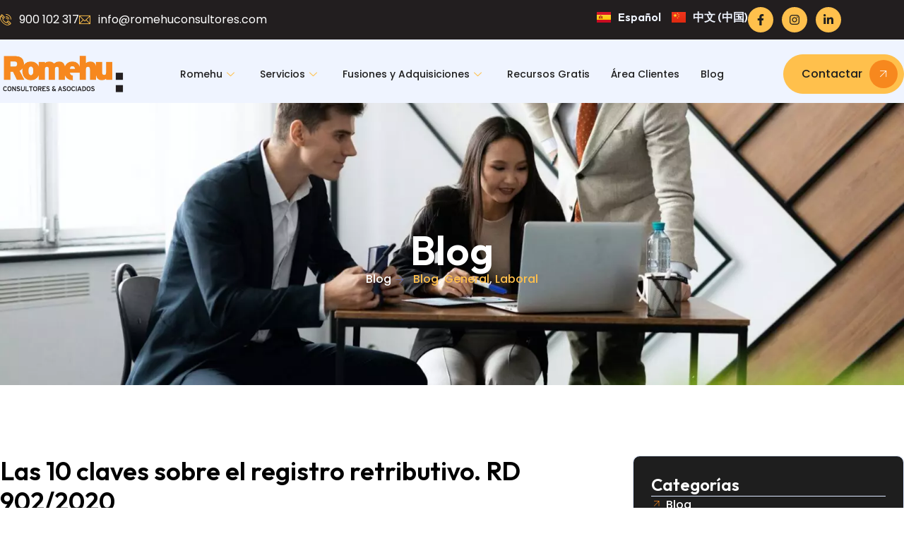

--- FILE ---
content_type: text/html; charset=UTF-8
request_url: https://romehuconsultores.com/articulo/10-claves-registro-retributivo-rd-9022020/
body_size: 24962
content:
<!doctype html>
<html lang="es-ES">
<head>
	<meta charset="UTF-8">
	<meta name="viewport" content="width=device-width, initial-scale=1">
	<link rel="profile" href="https://gmpg.org/xfn/11">
	<title>Las 10 claves sobre el registro retributivo. RD 902/2020 &#8211; Romehu</title>
<meta name='robots' content='max-image-preview:large' />
	<style>img:is([sizes="auto" i], [sizes^="auto," i]) { contain-intrinsic-size: 3000px 1500px }</style>
	<link rel="alternate" type="application/rss+xml" title="Romehu &raquo; Feed" href="https://romehuconsultores.com/feed/" />
<link rel="alternate" type="application/rss+xml" title="Romehu &raquo; Feed de los comentarios" href="https://romehuconsultores.com/comments/feed/" />
<script>
window._wpemojiSettings = {"baseUrl":"https:\/\/s.w.org\/images\/core\/emoji\/16.0.1\/72x72\/","ext":".png","svgUrl":"https:\/\/s.w.org\/images\/core\/emoji\/16.0.1\/svg\/","svgExt":".svg","source":{"concatemoji":"https:\/\/romehuconsultores.com\/wp-includes\/js\/wp-emoji-release.min.js?ver=6.8.3"}};
/*! This file is auto-generated */
!function(s,n){var o,i,e;function c(e){try{var t={supportTests:e,timestamp:(new Date).valueOf()};sessionStorage.setItem(o,JSON.stringify(t))}catch(e){}}function p(e,t,n){e.clearRect(0,0,e.canvas.width,e.canvas.height),e.fillText(t,0,0);var t=new Uint32Array(e.getImageData(0,0,e.canvas.width,e.canvas.height).data),a=(e.clearRect(0,0,e.canvas.width,e.canvas.height),e.fillText(n,0,0),new Uint32Array(e.getImageData(0,0,e.canvas.width,e.canvas.height).data));return t.every(function(e,t){return e===a[t]})}function u(e,t){e.clearRect(0,0,e.canvas.width,e.canvas.height),e.fillText(t,0,0);for(var n=e.getImageData(16,16,1,1),a=0;a<n.data.length;a++)if(0!==n.data[a])return!1;return!0}function f(e,t,n,a){switch(t){case"flag":return n(e,"\ud83c\udff3\ufe0f\u200d\u26a7\ufe0f","\ud83c\udff3\ufe0f\u200b\u26a7\ufe0f")?!1:!n(e,"\ud83c\udde8\ud83c\uddf6","\ud83c\udde8\u200b\ud83c\uddf6")&&!n(e,"\ud83c\udff4\udb40\udc67\udb40\udc62\udb40\udc65\udb40\udc6e\udb40\udc67\udb40\udc7f","\ud83c\udff4\u200b\udb40\udc67\u200b\udb40\udc62\u200b\udb40\udc65\u200b\udb40\udc6e\u200b\udb40\udc67\u200b\udb40\udc7f");case"emoji":return!a(e,"\ud83e\udedf")}return!1}function g(e,t,n,a){var r="undefined"!=typeof WorkerGlobalScope&&self instanceof WorkerGlobalScope?new OffscreenCanvas(300,150):s.createElement("canvas"),o=r.getContext("2d",{willReadFrequently:!0}),i=(o.textBaseline="top",o.font="600 32px Arial",{});return e.forEach(function(e){i[e]=t(o,e,n,a)}),i}function t(e){var t=s.createElement("script");t.src=e,t.defer=!0,s.head.appendChild(t)}"undefined"!=typeof Promise&&(o="wpEmojiSettingsSupports",i=["flag","emoji"],n.supports={everything:!0,everythingExceptFlag:!0},e=new Promise(function(e){s.addEventListener("DOMContentLoaded",e,{once:!0})}),new Promise(function(t){var n=function(){try{var e=JSON.parse(sessionStorage.getItem(o));if("object"==typeof e&&"number"==typeof e.timestamp&&(new Date).valueOf()<e.timestamp+604800&&"object"==typeof e.supportTests)return e.supportTests}catch(e){}return null}();if(!n){if("undefined"!=typeof Worker&&"undefined"!=typeof OffscreenCanvas&&"undefined"!=typeof URL&&URL.createObjectURL&&"undefined"!=typeof Blob)try{var e="postMessage("+g.toString()+"("+[JSON.stringify(i),f.toString(),p.toString(),u.toString()].join(",")+"));",a=new Blob([e],{type:"text/javascript"}),r=new Worker(URL.createObjectURL(a),{name:"wpTestEmojiSupports"});return void(r.onmessage=function(e){c(n=e.data),r.terminate(),t(n)})}catch(e){}c(n=g(i,f,p,u))}t(n)}).then(function(e){for(var t in e)n.supports[t]=e[t],n.supports.everything=n.supports.everything&&n.supports[t],"flag"!==t&&(n.supports.everythingExceptFlag=n.supports.everythingExceptFlag&&n.supports[t]);n.supports.everythingExceptFlag=n.supports.everythingExceptFlag&&!n.supports.flag,n.DOMReady=!1,n.readyCallback=function(){n.DOMReady=!0}}).then(function(){return e}).then(function(){var e;n.supports.everything||(n.readyCallback(),(e=n.source||{}).concatemoji?t(e.concatemoji):e.wpemoji&&e.twemoji&&(t(e.twemoji),t(e.wpemoji)))}))}((window,document),window._wpemojiSettings);
</script>
<link rel='stylesheet' id='jkit-elements-main-css' href='https://romehuconsultores.com/wp-content/plugins/jeg-elementor-kit/assets/css/elements/main.css?ver=3.0.1' media='all' />
<style id='wp-emoji-styles-inline-css'>

	img.wp-smiley, img.emoji {
		display: inline !important;
		border: none !important;
		box-shadow: none !important;
		height: 1em !important;
		width: 1em !important;
		margin: 0 0.07em !important;
		vertical-align: -0.1em !important;
		background: none !important;
		padding: 0 !important;
	}
</style>
<link rel='stylesheet' id='wp-block-library-css' href='https://romehuconsultores.com/wp-includes/css/dist/block-library/style.min.css?ver=6.8.3' media='all' />
<style id='global-styles-inline-css'>
:root{--wp--preset--aspect-ratio--square: 1;--wp--preset--aspect-ratio--4-3: 4/3;--wp--preset--aspect-ratio--3-4: 3/4;--wp--preset--aspect-ratio--3-2: 3/2;--wp--preset--aspect-ratio--2-3: 2/3;--wp--preset--aspect-ratio--16-9: 16/9;--wp--preset--aspect-ratio--9-16: 9/16;--wp--preset--color--black: #000000;--wp--preset--color--cyan-bluish-gray: #abb8c3;--wp--preset--color--white: #ffffff;--wp--preset--color--pale-pink: #f78da7;--wp--preset--color--vivid-red: #cf2e2e;--wp--preset--color--luminous-vivid-orange: #ff6900;--wp--preset--color--luminous-vivid-amber: #fcb900;--wp--preset--color--light-green-cyan: #7bdcb5;--wp--preset--color--vivid-green-cyan: #00d084;--wp--preset--color--pale-cyan-blue: #8ed1fc;--wp--preset--color--vivid-cyan-blue: #0693e3;--wp--preset--color--vivid-purple: #9b51e0;--wp--preset--gradient--vivid-cyan-blue-to-vivid-purple: linear-gradient(135deg,rgba(6,147,227,1) 0%,rgb(155,81,224) 100%);--wp--preset--gradient--light-green-cyan-to-vivid-green-cyan: linear-gradient(135deg,rgb(122,220,180) 0%,rgb(0,208,130) 100%);--wp--preset--gradient--luminous-vivid-amber-to-luminous-vivid-orange: linear-gradient(135deg,rgba(252,185,0,1) 0%,rgba(255,105,0,1) 100%);--wp--preset--gradient--luminous-vivid-orange-to-vivid-red: linear-gradient(135deg,rgba(255,105,0,1) 0%,rgb(207,46,46) 100%);--wp--preset--gradient--very-light-gray-to-cyan-bluish-gray: linear-gradient(135deg,rgb(238,238,238) 0%,rgb(169,184,195) 100%);--wp--preset--gradient--cool-to-warm-spectrum: linear-gradient(135deg,rgb(74,234,220) 0%,rgb(151,120,209) 20%,rgb(207,42,186) 40%,rgb(238,44,130) 60%,rgb(251,105,98) 80%,rgb(254,248,76) 100%);--wp--preset--gradient--blush-light-purple: linear-gradient(135deg,rgb(255,206,236) 0%,rgb(152,150,240) 100%);--wp--preset--gradient--blush-bordeaux: linear-gradient(135deg,rgb(254,205,165) 0%,rgb(254,45,45) 50%,rgb(107,0,62) 100%);--wp--preset--gradient--luminous-dusk: linear-gradient(135deg,rgb(255,203,112) 0%,rgb(199,81,192) 50%,rgb(65,88,208) 100%);--wp--preset--gradient--pale-ocean: linear-gradient(135deg,rgb(255,245,203) 0%,rgb(182,227,212) 50%,rgb(51,167,181) 100%);--wp--preset--gradient--electric-grass: linear-gradient(135deg,rgb(202,248,128) 0%,rgb(113,206,126) 100%);--wp--preset--gradient--midnight: linear-gradient(135deg,rgb(2,3,129) 0%,rgb(40,116,252) 100%);--wp--preset--font-size--small: 13px;--wp--preset--font-size--medium: 20px;--wp--preset--font-size--large: 36px;--wp--preset--font-size--x-large: 42px;--wp--preset--spacing--20: 0.44rem;--wp--preset--spacing--30: 0.67rem;--wp--preset--spacing--40: 1rem;--wp--preset--spacing--50: 1.5rem;--wp--preset--spacing--60: 2.25rem;--wp--preset--spacing--70: 3.38rem;--wp--preset--spacing--80: 5.06rem;--wp--preset--shadow--natural: 6px 6px 9px rgba(0, 0, 0, 0.2);--wp--preset--shadow--deep: 12px 12px 50px rgba(0, 0, 0, 0.4);--wp--preset--shadow--sharp: 6px 6px 0px rgba(0, 0, 0, 0.2);--wp--preset--shadow--outlined: 6px 6px 0px -3px rgba(255, 255, 255, 1), 6px 6px rgba(0, 0, 0, 1);--wp--preset--shadow--crisp: 6px 6px 0px rgba(0, 0, 0, 1);}:root { --wp--style--global--content-size: 800px;--wp--style--global--wide-size: 1200px; }:where(body) { margin: 0; }.wp-site-blocks > .alignleft { float: left; margin-right: 2em; }.wp-site-blocks > .alignright { float: right; margin-left: 2em; }.wp-site-blocks > .aligncenter { justify-content: center; margin-left: auto; margin-right: auto; }:where(.wp-site-blocks) > * { margin-block-start: 24px; margin-block-end: 0; }:where(.wp-site-blocks) > :first-child { margin-block-start: 0; }:where(.wp-site-blocks) > :last-child { margin-block-end: 0; }:root { --wp--style--block-gap: 24px; }:root :where(.is-layout-flow) > :first-child{margin-block-start: 0;}:root :where(.is-layout-flow) > :last-child{margin-block-end: 0;}:root :where(.is-layout-flow) > *{margin-block-start: 24px;margin-block-end: 0;}:root :where(.is-layout-constrained) > :first-child{margin-block-start: 0;}:root :where(.is-layout-constrained) > :last-child{margin-block-end: 0;}:root :where(.is-layout-constrained) > *{margin-block-start: 24px;margin-block-end: 0;}:root :where(.is-layout-flex){gap: 24px;}:root :where(.is-layout-grid){gap: 24px;}.is-layout-flow > .alignleft{float: left;margin-inline-start: 0;margin-inline-end: 2em;}.is-layout-flow > .alignright{float: right;margin-inline-start: 2em;margin-inline-end: 0;}.is-layout-flow > .aligncenter{margin-left: auto !important;margin-right: auto !important;}.is-layout-constrained > .alignleft{float: left;margin-inline-start: 0;margin-inline-end: 2em;}.is-layout-constrained > .alignright{float: right;margin-inline-start: 2em;margin-inline-end: 0;}.is-layout-constrained > .aligncenter{margin-left: auto !important;margin-right: auto !important;}.is-layout-constrained > :where(:not(.alignleft):not(.alignright):not(.alignfull)){max-width: var(--wp--style--global--content-size);margin-left: auto !important;margin-right: auto !important;}.is-layout-constrained > .alignwide{max-width: var(--wp--style--global--wide-size);}body .is-layout-flex{display: flex;}.is-layout-flex{flex-wrap: wrap;align-items: center;}.is-layout-flex > :is(*, div){margin: 0;}body .is-layout-grid{display: grid;}.is-layout-grid > :is(*, div){margin: 0;}body{padding-top: 0px;padding-right: 0px;padding-bottom: 0px;padding-left: 0px;}a:where(:not(.wp-element-button)){text-decoration: underline;}:root :where(.wp-element-button, .wp-block-button__link){background-color: #32373c;border-width: 0;color: #fff;font-family: inherit;font-size: inherit;line-height: inherit;padding: calc(0.667em + 2px) calc(1.333em + 2px);text-decoration: none;}.has-black-color{color: var(--wp--preset--color--black) !important;}.has-cyan-bluish-gray-color{color: var(--wp--preset--color--cyan-bluish-gray) !important;}.has-white-color{color: var(--wp--preset--color--white) !important;}.has-pale-pink-color{color: var(--wp--preset--color--pale-pink) !important;}.has-vivid-red-color{color: var(--wp--preset--color--vivid-red) !important;}.has-luminous-vivid-orange-color{color: var(--wp--preset--color--luminous-vivid-orange) !important;}.has-luminous-vivid-amber-color{color: var(--wp--preset--color--luminous-vivid-amber) !important;}.has-light-green-cyan-color{color: var(--wp--preset--color--light-green-cyan) !important;}.has-vivid-green-cyan-color{color: var(--wp--preset--color--vivid-green-cyan) !important;}.has-pale-cyan-blue-color{color: var(--wp--preset--color--pale-cyan-blue) !important;}.has-vivid-cyan-blue-color{color: var(--wp--preset--color--vivid-cyan-blue) !important;}.has-vivid-purple-color{color: var(--wp--preset--color--vivid-purple) !important;}.has-black-background-color{background-color: var(--wp--preset--color--black) !important;}.has-cyan-bluish-gray-background-color{background-color: var(--wp--preset--color--cyan-bluish-gray) !important;}.has-white-background-color{background-color: var(--wp--preset--color--white) !important;}.has-pale-pink-background-color{background-color: var(--wp--preset--color--pale-pink) !important;}.has-vivid-red-background-color{background-color: var(--wp--preset--color--vivid-red) !important;}.has-luminous-vivid-orange-background-color{background-color: var(--wp--preset--color--luminous-vivid-orange) !important;}.has-luminous-vivid-amber-background-color{background-color: var(--wp--preset--color--luminous-vivid-amber) !important;}.has-light-green-cyan-background-color{background-color: var(--wp--preset--color--light-green-cyan) !important;}.has-vivid-green-cyan-background-color{background-color: var(--wp--preset--color--vivid-green-cyan) !important;}.has-pale-cyan-blue-background-color{background-color: var(--wp--preset--color--pale-cyan-blue) !important;}.has-vivid-cyan-blue-background-color{background-color: var(--wp--preset--color--vivid-cyan-blue) !important;}.has-vivid-purple-background-color{background-color: var(--wp--preset--color--vivid-purple) !important;}.has-black-border-color{border-color: var(--wp--preset--color--black) !important;}.has-cyan-bluish-gray-border-color{border-color: var(--wp--preset--color--cyan-bluish-gray) !important;}.has-white-border-color{border-color: var(--wp--preset--color--white) !important;}.has-pale-pink-border-color{border-color: var(--wp--preset--color--pale-pink) !important;}.has-vivid-red-border-color{border-color: var(--wp--preset--color--vivid-red) !important;}.has-luminous-vivid-orange-border-color{border-color: var(--wp--preset--color--luminous-vivid-orange) !important;}.has-luminous-vivid-amber-border-color{border-color: var(--wp--preset--color--luminous-vivid-amber) !important;}.has-light-green-cyan-border-color{border-color: var(--wp--preset--color--light-green-cyan) !important;}.has-vivid-green-cyan-border-color{border-color: var(--wp--preset--color--vivid-green-cyan) !important;}.has-pale-cyan-blue-border-color{border-color: var(--wp--preset--color--pale-cyan-blue) !important;}.has-vivid-cyan-blue-border-color{border-color: var(--wp--preset--color--vivid-cyan-blue) !important;}.has-vivid-purple-border-color{border-color: var(--wp--preset--color--vivid-purple) !important;}.has-vivid-cyan-blue-to-vivid-purple-gradient-background{background: var(--wp--preset--gradient--vivid-cyan-blue-to-vivid-purple) !important;}.has-light-green-cyan-to-vivid-green-cyan-gradient-background{background: var(--wp--preset--gradient--light-green-cyan-to-vivid-green-cyan) !important;}.has-luminous-vivid-amber-to-luminous-vivid-orange-gradient-background{background: var(--wp--preset--gradient--luminous-vivid-amber-to-luminous-vivid-orange) !important;}.has-luminous-vivid-orange-to-vivid-red-gradient-background{background: var(--wp--preset--gradient--luminous-vivid-orange-to-vivid-red) !important;}.has-very-light-gray-to-cyan-bluish-gray-gradient-background{background: var(--wp--preset--gradient--very-light-gray-to-cyan-bluish-gray) !important;}.has-cool-to-warm-spectrum-gradient-background{background: var(--wp--preset--gradient--cool-to-warm-spectrum) !important;}.has-blush-light-purple-gradient-background{background: var(--wp--preset--gradient--blush-light-purple) !important;}.has-blush-bordeaux-gradient-background{background: var(--wp--preset--gradient--blush-bordeaux) !important;}.has-luminous-dusk-gradient-background{background: var(--wp--preset--gradient--luminous-dusk) !important;}.has-pale-ocean-gradient-background{background: var(--wp--preset--gradient--pale-ocean) !important;}.has-electric-grass-gradient-background{background: var(--wp--preset--gradient--electric-grass) !important;}.has-midnight-gradient-background{background: var(--wp--preset--gradient--midnight) !important;}.has-small-font-size{font-size: var(--wp--preset--font-size--small) !important;}.has-medium-font-size{font-size: var(--wp--preset--font-size--medium) !important;}.has-large-font-size{font-size: var(--wp--preset--font-size--large) !important;}.has-x-large-font-size{font-size: var(--wp--preset--font-size--x-large) !important;}
:root :where(.wp-block-pullquote){font-size: 1.5em;line-height: 1.6;}
</style>
<link rel='stylesheet' id='elementor-frontend-css' href='https://romehuconsultores.com/wp-content/plugins/elementor/assets/css/frontend.min.css?ver=3.32.4' media='all' />
<link rel='stylesheet' id='elementor-post-8-css' href='https://romehuconsultores.com/wp-content/uploads/elementor/css/post-8.css?ver=1769960986' media='all' />
<link rel='stylesheet' id='cute-alert-css' href='https://romehuconsultores.com/wp-content/plugins/metform/public/assets/lib/cute-alert/style.css?ver=4.0.6' media='all' />
<link rel='stylesheet' id='text-editor-style-css' href='https://romehuconsultores.com/wp-content/plugins/metform/public/assets/css/text-editor.css?ver=4.0.6' media='all' />
<link rel='stylesheet' id='hello-elementor-css' href='https://romehuconsultores.com/wp-content/themes/hello-elementor/assets/css/reset.css?ver=3.4.4' media='all' />
<link rel='stylesheet' id='hello-elementor-theme-style-css' href='https://romehuconsultores.com/wp-content/themes/hello-elementor/assets/css/theme.css?ver=3.4.4' media='all' />
<link rel='stylesheet' id='hello-elementor-header-footer-css' href='https://romehuconsultores.com/wp-content/themes/hello-elementor/assets/css/header-footer.css?ver=3.4.4' media='all' />
<link rel='stylesheet' id='widget-icon-list-css' href='https://romehuconsultores.com/wp-content/plugins/elementor/assets/css/widget-icon-list.min.css?ver=3.32.4' media='all' />
<link rel='stylesheet' id='cpel-language-switcher-css' href='https://romehuconsultores.com/wp-content/plugins/connect-polylang-elementor/assets/css/language-switcher.min.css?ver=2.5.4' media='all' />
<link rel='stylesheet' id='widget-social-icons-css' href='https://romehuconsultores.com/wp-content/plugins/elementor/assets/css/widget-social-icons.min.css?ver=3.32.4' media='all' />
<link rel='stylesheet' id='e-apple-webkit-css' href='https://romehuconsultores.com/wp-content/plugins/elementor/assets/css/conditionals/apple-webkit.min.css?ver=3.32.4' media='all' />
<link rel='stylesheet' id='widget-image-css' href='https://romehuconsultores.com/wp-content/plugins/elementor/assets/css/widget-image.min.css?ver=3.32.4' media='all' />
<link rel='stylesheet' id='e-sticky-css' href='https://romehuconsultores.com/wp-content/plugins/pro-elements/assets/css/modules/sticky.min.css?ver=3.31.2' media='all' />
<link rel='stylesheet' id='widget-heading-css' href='https://romehuconsultores.com/wp-content/plugins/elementor/assets/css/widget-heading.min.css?ver=3.32.4' media='all' />
<link rel='stylesheet' id='widget-divider-css' href='https://romehuconsultores.com/wp-content/plugins/elementor/assets/css/widget-divider.min.css?ver=3.32.4' media='all' />
<link rel='stylesheet' id='widget-form-css' href='https://romehuconsultores.com/wp-content/plugins/pro-elements/assets/css/widget-form.min.css?ver=3.31.2' media='all' />
<link rel='stylesheet' id='e-animation-slideInUp-css' href='https://romehuconsultores.com/wp-content/plugins/elementor/assets/lib/animations/styles/slideInUp.min.css?ver=3.32.4' media='all' />
<link rel='stylesheet' id='widget-post-info-css' href='https://romehuconsultores.com/wp-content/plugins/pro-elements/assets/css/widget-post-info.min.css?ver=3.31.2' media='all' />
<link rel='stylesheet' id='elementor-post-110-css' href='https://romehuconsultores.com/wp-content/uploads/elementor/css/post-110.css?ver=1769960988' media='all' />
<link rel='stylesheet' id='font-awesome-5-all-css' href='https://romehuconsultores.com/wp-content/plugins/elementor/assets/lib/font-awesome/css/all.min.css?ver=3.32.4' media='all' />
<link rel='stylesheet' id='font-awesome-4-shim-css' href='https://romehuconsultores.com/wp-content/plugins/elementor/assets/lib/font-awesome/css/v4-shims.min.css?ver=3.32.4' media='all' />
<link rel='stylesheet' id='elementor-post-114-css' href='https://romehuconsultores.com/wp-content/uploads/elementor/css/post-114.css?ver=1769960988' media='all' />
<link rel='stylesheet' id='elementor-post-10082-css' href='https://romehuconsultores.com/wp-content/uploads/elementor/css/post-10082.css?ver=1769961024' media='all' />
<link rel='stylesheet' id='ekit-widget-styles-css' href='https://romehuconsultores.com/wp-content/plugins/elementskit-lite/widgets/init/assets/css/widget-styles.css?ver=3.7.4' media='all' />
<link rel='stylesheet' id='ekit-responsive-css' href='https://romehuconsultores.com/wp-content/plugins/elementskit-lite/widgets/init/assets/css/responsive.css?ver=3.7.4' media='all' />
<link rel='stylesheet' id='elementor-gf-outfit-css' href='https://fonts.googleapis.com/css?family=Outfit:100,100italic,200,200italic,300,300italic,400,400italic,500,500italic,600,600italic,700,700italic,800,800italic,900,900italic&#038;display=swap' media='all' />
<link rel='stylesheet' id='elementor-gf-poppins-css' href='https://fonts.googleapis.com/css?family=Poppins:100,100italic,200,200italic,300,300italic,400,400italic,500,500italic,600,600italic,700,700italic,800,800italic,900,900italic&#038;display=swap' media='all' />
<link rel='stylesheet' id='elementor-icons-ekiticons-css' href='https://romehuconsultores.com/wp-content/plugins/elementskit-lite/modules/elementskit-icon-pack/assets/css/ekiticons.css?ver=3.7.4' media='all' />
<link rel='stylesheet' id='elementor-icons-skb_cife-themify-icon-css' href='https://romehuconsultores.com/wp-content/plugins/skyboot-custom-icons-for-elementor/assets/css/themify.css?ver=1.1.0' media='all' />
<link rel='stylesheet' id='elementor-icons-jkiticon-css' href='https://romehuconsultores.com/wp-content/plugins/jeg-elementor-kit/assets/fonts/jkiticon/jkiticon.css?ver=3.0.1' media='all' />
<link rel='stylesheet' id='elementor-icons-skb_cife-linearicons-icon-css' href='https://romehuconsultores.com/wp-content/plugins/skyboot-custom-icons-for-elementor/assets/css/linearicons.css?ver=1.1.0' media='all' />
<script src="https://romehuconsultores.com/wp-includes/js/jquery/jquery.min.js?ver=3.7.1" id="jquery-core-js"></script>
<script src="https://romehuconsultores.com/wp-includes/js/jquery/jquery-migrate.min.js?ver=3.4.1" id="jquery-migrate-js"></script>
<script src="https://romehuconsultores.com/wp-content/plugins/elementor/assets/lib/font-awesome/js/v4-shims.min.js?ver=3.32.4" id="font-awesome-4-shim-js"></script>
<link rel="https://api.w.org/" href="https://romehuconsultores.com/wp-json/" /><link rel="alternate" title="JSON" type="application/json" href="https://romehuconsultores.com/wp-json/wp/v2/posts/6014" /><link rel="EditURI" type="application/rsd+xml" title="RSD" href="https://romehuconsultores.com/xmlrpc.php?rsd" />
<meta name="generator" content="WordPress 6.8.3" />
<link rel="canonical" href="https://romehuconsultores.com/articulo/10-claves-registro-retributivo-rd-9022020/" />
<link rel='shortlink' href='https://romehuconsultores.com/?p=6014' />
<link rel="alternate" title="oEmbed (JSON)" type="application/json+oembed" href="https://romehuconsultores.com/wp-json/oembed/1.0/embed?url=https%3A%2F%2Fromehuconsultores.com%2Farticulo%2F10-claves-registro-retributivo-rd-9022020%2F&#038;lang=es" />
<link rel="alternate" title="oEmbed (XML)" type="text/xml+oembed" href="https://romehuconsultores.com/wp-json/oembed/1.0/embed?url=https%3A%2F%2Fromehuconsultores.com%2Farticulo%2F10-claves-registro-retributivo-rd-9022020%2F&#038;format=xml&#038;lang=es" />
<meta name="ti-site-data" content="[base64]" /><meta name="generator" content="Elementor 3.32.4; features: e_font_icon_svg, additional_custom_breakpoints; settings: css_print_method-external, google_font-enabled, font_display-swap">
			<style>
				.e-con.e-parent:nth-of-type(n+4):not(.e-lazyloaded):not(.e-no-lazyload),
				.e-con.e-parent:nth-of-type(n+4):not(.e-lazyloaded):not(.e-no-lazyload) * {
					background-image: none !important;
				}
				@media screen and (max-height: 1024px) {
					.e-con.e-parent:nth-of-type(n+3):not(.e-lazyloaded):not(.e-no-lazyload),
					.e-con.e-parent:nth-of-type(n+3):not(.e-lazyloaded):not(.e-no-lazyload) * {
						background-image: none !important;
					}
				}
				@media screen and (max-height: 640px) {
					.e-con.e-parent:nth-of-type(n+2):not(.e-lazyloaded):not(.e-no-lazyload),
					.e-con.e-parent:nth-of-type(n+2):not(.e-lazyloaded):not(.e-no-lazyload) * {
						background-image: none !important;
					}
				}
			</style>
			<link rel="icon" href="https://romehuconsultores.com/wp-content/uploads/2025/10/favicon.png" sizes="32x32" />
<link rel="icon" href="https://romehuconsultores.com/wp-content/uploads/2025/10/favicon.png" sizes="192x192" />
<link rel="apple-touch-icon" href="https://romehuconsultores.com/wp-content/uploads/2025/10/favicon.png" />
<meta name="msapplication-TileImage" content="https://romehuconsultores.com/wp-content/uploads/2025/10/favicon.png" />
	
	
	<!-- Google tag (gtag.js) -->
	<script async src="https://www.googletagmanager.com/gtag/js?id=G-043MEGY7GW"></script>
	<script>
	  window.dataLayer = window.dataLayer || [];
	  function gtag(){dataLayer.push(arguments);}
	  gtag('js', new Date());

	  gtag('config', 'G-043MEGY7GW');
	</script>
</head>
<body class="wp-singular post-template-default single single-post postid-6014 single-format-standard wp-custom-logo wp-embed-responsive wp-theme-hello-elementor jkit-color-scheme hello-elementor-default elementor-default elementor-kit-8 elementor-page-10082">


<a class="skip-link screen-reader-text" href="#content">Ir al contenido</a>

		<header data-elementor-type="header" data-elementor-id="110" class="elementor elementor-110 elementor-location-header" data-elementor-post-type="elementor_library">
			<div class="elementor-element elementor-element-7fe6da5c e-flex e-con-boxed e-con e-child" data-id="7fe6da5c" data-element_type="container" data-settings="{&quot;background_background&quot;:&quot;classic&quot;}">
					<div class="e-con-inner">
				<div class="elementor-element elementor-element-66e7ac43 elementor-icon-list--layout-inline elementor-mobile-align-left elementor-hidden-mobile elementor-list-item-link-full_width elementor-widget elementor-widget-icon-list" data-id="66e7ac43" data-element_type="widget" data-widget_type="icon-list.default">
							<ul class="elementor-icon-list-items elementor-inline-items">
							<li class="elementor-icon-list-item elementor-inline-item">
											<a href="tel:34900102317">

												<span class="elementor-icon-list-icon">
							<i aria-hidden="true" class="icon icon-phone-call1"></i>						</span>
										<span class="elementor-icon-list-text">900 102 317</span>
											</a>
									</li>
								<li class="elementor-icon-list-item elementor-inline-item">
											<a href="mailto:info@romehuconsultores.com">

												<span class="elementor-icon-list-icon">
							<i aria-hidden="true" class=" ti-email"></i>						</span>
										<span class="elementor-icon-list-text">info@romehuconsultores.com</span>
											</a>
									</li>
						</ul>
						</div>
		<div class="elementor-element elementor-element-577db0b e-con-full e-flex e-con e-child" data-id="577db0b" data-element_type="container">
				<div class="elementor-element elementor-element-bd92da9 cpel-switcher--layout-horizontal cpel-switcher--aspect-ratio-43 elementor-widget elementor-widget-polylang-language-switcher" data-id="bd92da9" data-element_type="widget" data-widget_type="polylang-language-switcher.default">
				<div class="elementor-widget-container">
					<nav class="cpel-switcher__nav"><ul class="cpel-switcher__list"><li class="cpel-switcher__lang cpel-switcher__lang--active"><a lang="es-ES" hreflang="es-ES" href="https://romehuconsultores.com/articulo/10-claves-registro-retributivo-rd-9022020/"><span class="cpel-switcher__flag cpel-switcher__flag--es"><img src="[data-uri]" alt="Español" /></span><span class="cpel-switcher__name">Español</span></a></li><li class="cpel-switcher__lang"><a lang="zh-CN" hreflang="zh-CN" href="https://romehuconsultores.com/zh/%e5%ae%b6/"><span class="cpel-switcher__flag cpel-switcher__flag--cn"><img src="[data-uri]" alt="中文 (中国)" /></span><span class="cpel-switcher__name">中文 (中国)</span></a></li></ul></nav>				</div>
				</div>
				<div class="elementor-element elementor-element-68604d44 elementor-shape-circle elementor-widget-mobile__width-inherit elementor-grid-0 e-grid-align-center elementor-widget elementor-widget-social-icons" data-id="68604d44" data-element_type="widget" data-widget_type="social-icons.default">
							<div class="elementor-social-icons-wrapper elementor-grid" role="list">
							<span class="elementor-grid-item" role="listitem">
					<a class="elementor-icon elementor-social-icon elementor-social-icon-facebook-f elementor-repeater-item-124b08b" href="https://web.facebook.com/RomehuConsultores" target="_blank">
						<span class="elementor-screen-only">Facebook-f</span>
						<svg aria-hidden="true" class="e-font-icon-svg e-fab-facebook-f" viewBox="0 0 320 512" xmlns="http://www.w3.org/2000/svg"><path d="M279.14 288l14.22-92.66h-88.91v-60.13c0-25.35 12.42-50.06 52.24-50.06h40.42V6.26S260.43 0 225.36 0c-73.22 0-121.08 44.38-121.08 124.72v70.62H22.89V288h81.39v224h100.17V288z"></path></svg>					</a>
				</span>
							<span class="elementor-grid-item" role="listitem">
					<a class="elementor-icon elementor-social-icon elementor-social-icon-instagram elementor-repeater-item-214a699" href="https://www.instagram.com/romehuconsultores/" target="_blank">
						<span class="elementor-screen-only">Instagram</span>
						<svg aria-hidden="true" class="e-font-icon-svg e-fab-instagram" viewBox="0 0 448 512" xmlns="http://www.w3.org/2000/svg"><path d="M224.1 141c-63.6 0-114.9 51.3-114.9 114.9s51.3 114.9 114.9 114.9S339 319.5 339 255.9 287.7 141 224.1 141zm0 189.6c-41.1 0-74.7-33.5-74.7-74.7s33.5-74.7 74.7-74.7 74.7 33.5 74.7 74.7-33.6 74.7-74.7 74.7zm146.4-194.3c0 14.9-12 26.8-26.8 26.8-14.9 0-26.8-12-26.8-26.8s12-26.8 26.8-26.8 26.8 12 26.8 26.8zm76.1 27.2c-1.7-35.9-9.9-67.7-36.2-93.9-26.2-26.2-58-34.4-93.9-36.2-37-2.1-147.9-2.1-184.9 0-35.8 1.7-67.6 9.9-93.9 36.1s-34.4 58-36.2 93.9c-2.1 37-2.1 147.9 0 184.9 1.7 35.9 9.9 67.7 36.2 93.9s58 34.4 93.9 36.2c37 2.1 147.9 2.1 184.9 0 35.9-1.7 67.7-9.9 93.9-36.2 26.2-26.2 34.4-58 36.2-93.9 2.1-37 2.1-147.8 0-184.8zM398.8 388c-7.8 19.6-22.9 34.7-42.6 42.6-29.5 11.7-99.5 9-132.1 9s-102.7 2.6-132.1-9c-19.6-7.8-34.7-22.9-42.6-42.6-11.7-29.5-9-99.5-9-132.1s-2.6-102.7 9-132.1c7.8-19.6 22.9-34.7 42.6-42.6 29.5-11.7 99.5-9 132.1-9s102.7-2.6 132.1 9c19.6 7.8 34.7 22.9 42.6 42.6 11.7 29.5 9 99.5 9 132.1s2.7 102.7-9 132.1z"></path></svg>					</a>
				</span>
							<span class="elementor-grid-item" role="listitem">
					<a class="elementor-icon elementor-social-icon elementor-social-icon-linkedin-in elementor-repeater-item-ed47a94" href="https://www.linkedin.com/company/3214397?trk=hp-feed-company-name" target="_blank">
						<span class="elementor-screen-only">Linkedin-in</span>
						<svg aria-hidden="true" class="e-font-icon-svg e-fab-linkedin-in" viewBox="0 0 448 512" xmlns="http://www.w3.org/2000/svg"><path d="M100.28 448H7.4V148.9h92.88zM53.79 108.1C24.09 108.1 0 83.5 0 53.8a53.79 53.79 0 0 1 107.58 0c0 29.7-24.1 54.3-53.79 54.3zM447.9 448h-92.68V302.4c0-34.7-.7-79.2-48.29-79.2-48.29 0-55.69 37.7-55.69 76.7V448h-92.78V148.9h89.08v40.8h1.3c12.4-23.5 42.69-48.3 87.88-48.3 94 0 111.28 61.9 111.28 142.3V448z"></path></svg>					</a>
				</span>
					</div>
						</div>
				</div>
					</div>
				</div>
		<div class="elementor-element elementor-element-4710be71 e-flex e-con-boxed e-con e-parent" data-id="4710be71" data-element_type="container" id="sticky-header" data-settings="{&quot;sticky&quot;:&quot;top&quot;,&quot;background_background&quot;:&quot;classic&quot;,&quot;sticky_on&quot;:[&quot;desktop&quot;,&quot;tablet&quot;,&quot;mobile&quot;],&quot;sticky_offset&quot;:0,&quot;sticky_effects_offset&quot;:0,&quot;sticky_anchor_link_offset&quot;:0}">
					<div class="e-con-inner">
		<div class="elementor-element elementor-element-5087692c e-con-full e-flex e-con e-child" data-id="5087692c" data-element_type="container">
				<div class="elementor-element elementor-element-52618365 elementor-widget elementor-widget-image" data-id="52618365" data-element_type="widget" data-widget_type="image.default">
																<a href="https://romehuconsultores.com">
							<img width="320" height="146" src="https://romehuconsultores.com/wp-content/uploads/2025/10/romehu-logotipos-01-e1696708176336.webp" class="attachment-large size-large wp-image-134" alt="" decoding="async" srcset="https://romehuconsultores.com/wp-content/uploads/2025/10/romehu-logotipos-01-e1696708176336.webp 320w, https://romehuconsultores.com/wp-content/uploads/2025/10/romehu-logotipos-01-e1696708176336-300x137.webp 300w" sizes="(max-width: 320px) 100vw, 320px" />								</a>
															</div>
				</div>
		<div class="elementor-element elementor-element-25382b0f e-con-full e-flex e-con e-child" data-id="25382b0f" data-element_type="container">
				<div class="elementor-element elementor-element-7a125e9e elementor-widget elementor-widget-ekit-nav-menu" data-id="7a125e9e" data-element_type="widget" data-widget_type="ekit-nav-menu.default">
				<div class="elementor-widget-container">
							<nav class="ekit-wid-con ekit_menu_responsive_tablet" 
			data-hamburger-icon="" 
			data-hamburger-icon-type="icon" 
			data-responsive-breakpoint="1024">
			            <button class="elementskit-menu-hamburger elementskit-menu-toggler"  type="button" aria-label="hamburger-icon">
                                    <span class="elementskit-menu-hamburger-icon"></span><span class="elementskit-menu-hamburger-icon"></span><span class="elementskit-menu-hamburger-icon"></span>
                            </button>
            <div id="ekit-megamenu-principal" class="elementskit-menu-container elementskit-menu-offcanvas-elements elementskit-navbar-nav-default ekit-nav-menu-one-page-no ekit-nav-dropdown-hover"><ul id="menu-principal" class="elementskit-navbar-nav elementskit-menu-po-center submenu-click-on-icon"><li id="menu-item-116" class="menu-item menu-item-type-custom menu-item-object-custom menu-item-has-children menu-item-116 nav-item elementskit-dropdown-has relative_position elementskit-dropdown-menu-default_width elementskit-mobile-builder-content" data-vertical-menu=750px><a href="#" class="ekit-menu-nav-link ekit-menu-dropdown-toggle">Romehu<i aria-hidden="true" class="icon icon-down-arrow1 elementskit-submenu-indicator"></i></a>
<ul class="elementskit-dropdown elementskit-submenu-panel">
	<li id="menu-item-10074" class="menu-item menu-item-type-post_type menu-item-object-page menu-item-10074 nav-item elementskit-mobile-builder-content" data-vertical-menu=750px><a href="https://romehuconsultores.com/nosotros/" class=" dropdown-item">Nosotros</a>	<li id="menu-item-10118" class="menu-item menu-item-type-post_type menu-item-object-page menu-item-10118 nav-item elementskit-mobile-builder-content" data-vertical-menu=750px><a href="https://romehuconsultores.com/casos-de-exito/" class=" dropdown-item">Casos de Éxito</a>	<li id="menu-item-10073" class="menu-item menu-item-type-post_type menu-item-object-page menu-item-10073 nav-item elementskit-mobile-builder-content" data-vertical-menu=750px><a href="https://romehuconsultores.com/trabaja-con-nosotros/" class=" dropdown-item">Trabaja con nosotros</a>	<li id="menu-item-10161" class="menu-item menu-item-type-post_type menu-item-object-page menu-item-10161 nav-item elementskit-mobile-builder-content" data-vertical-menu=750px><a href="https://romehuconsultores.com/empresario/" class=" dropdown-item">Soy Empresario</a>	<li id="menu-item-10159" class="menu-item menu-item-type-post_type menu-item-object-page menu-item-10159 nav-item elementskit-mobile-builder-content" data-vertical-menu=750px><a href="https://romehuconsultores.com/emprendedor/" class=" dropdown-item">Soy Emprendedor</a>	<li id="menu-item-10160" class="menu-item menu-item-type-post_type menu-item-object-page menu-item-10160 nav-item elementskit-mobile-builder-content" data-vertical-menu=750px><a href="https://romehuconsultores.com/autonomo/" class=" dropdown-item">Soy Autónomo</a>	<li id="menu-item-10158" class="menu-item menu-item-type-post_type menu-item-object-page menu-item-10158 nav-item elementskit-mobile-builder-content" data-vertical-menu=750px><a href="https://romehuconsultores.com/asesoria-particular/" class=" dropdown-item">Asesoría Particular</a></ul>
</li>
<li id="menu-item-10295" class="menu-item menu-item-type-post_type menu-item-object-page menu-item-has-children menu-item-10295 nav-item elementskit-dropdown-has relative_position elementskit-dropdown-menu-default_width elementskit-mobile-builder-content" data-vertical-menu=750px><a href="https://romehuconsultores.com/servicios/" class="ekit-menu-nav-link ekit-menu-dropdown-toggle">Servicios<i aria-hidden="true" class="icon icon-down-arrow1 elementskit-submenu-indicator"></i></a>
<ul class="elementskit-dropdown elementskit-submenu-panel">
	<li id="menu-item-10308" class="menu-item menu-item-type-post_type menu-item-object-page menu-item-has-children menu-item-10308 nav-item elementskit-dropdown-has relative_position elementskit-dropdown-menu-default_width elementskit-mobile-builder-content" data-vertical-menu=750px><a href="https://romehuconsultores.com/asesoria/" class=" dropdown-item">Asesoría<i aria-hidden="true" class="icon icon-down-arrow1 elementskit-submenu-indicator"></i></a>
	<ul class="elementskit-dropdown elementskit-submenu-panel">
		<li id="menu-item-10309" class="menu-item menu-item-type-post_type menu-item-object-page menu-item-10309 nav-item elementskit-mobile-builder-content" data-vertical-menu=750px><a href="https://romehuconsultores.com/asesoria-contable/" class=" dropdown-item">Asesoría Contable</a>		<li id="menu-item-10311" class="menu-item menu-item-type-post_type menu-item-object-page menu-item-10311 nav-item elementskit-mobile-builder-content" data-vertical-menu=750px><a href="https://romehuconsultores.com/asesoria-juridica/" class=" dropdown-item">Asesoría Jurídica</a>		<li id="menu-item-10310" class="menu-item menu-item-type-post_type menu-item-object-page menu-item-10310 nav-item elementskit-mobile-builder-content" data-vertical-menu=750px><a href="https://romehuconsultores.com/asesoria-fiscal/" class=" dropdown-item">Asesoría Fiscal</a>		<li id="menu-item-10312" class="menu-item menu-item-type-post_type menu-item-object-page menu-item-10312 nav-item elementskit-mobile-builder-content" data-vertical-menu=750px><a href="https://romehuconsultores.com/asesoria-laboral/" class=" dropdown-item">Asesoría Laboral</a>	</ul>
	<li id="menu-item-10303" class="menu-item menu-item-type-post_type menu-item-object-page menu-item-has-children menu-item-10303 nav-item elementskit-dropdown-has relative_position elementskit-dropdown-menu-default_width elementskit-mobile-builder-content" data-vertical-menu=750px><a href="https://romehuconsultores.com/consultoria/" class=" dropdown-item">Consultoría<i aria-hidden="true" class="icon icon-down-arrow1 elementskit-submenu-indicator"></i></a>
	<ul class="elementskit-dropdown elementskit-submenu-panel">
		<li id="menu-item-10307" class="menu-item menu-item-type-post_type menu-item-object-page menu-item-10307 nav-item elementskit-mobile-builder-content" data-vertical-menu=750px><a href="https://romehuconsultores.com/consultoria-contable/" class=" dropdown-item">Consultoría Contable</a>		<li id="menu-item-10305" class="menu-item menu-item-type-post_type menu-item-object-page menu-item-10305 nav-item elementskit-mobile-builder-content" data-vertical-menu=750px><a href="https://romehuconsultores.com/consultoria-juridica/" class=" dropdown-item">Consultoría Jurídica</a>		<li id="menu-item-10306" class="menu-item menu-item-type-post_type menu-item-object-page menu-item-10306 nav-item elementskit-mobile-builder-content" data-vertical-menu=750px><a href="https://romehuconsultores.com/consultoria-fiscal/" class=" dropdown-item">Consultoría Fiscal</a>		<li id="menu-item-10304" class="menu-item menu-item-type-post_type menu-item-object-page menu-item-10304 nav-item elementskit-mobile-builder-content" data-vertical-menu=750px><a href="https://romehuconsultores.com/consultoria-laboral/" class=" dropdown-item">Consultoría Laboral</a>	</ul>
	<li id="menu-item-10299" class="menu-item menu-item-type-post_type menu-item-object-page menu-item-10299 nav-item elementskit-mobile-builder-content" data-vertical-menu=750px><a href="https://romehuconsultores.com/sesion-consultoria/" class=" dropdown-item">Sesión Consultoría</a>	<li id="menu-item-10298" class="menu-item menu-item-type-post_type menu-item-object-page menu-item-10298 nav-item elementskit-mobile-builder-content" data-vertical-menu=750px><a href="https://romehuconsultores.com/renta/" class=" dropdown-item">Renta</a>	<li id="menu-item-10302" class="menu-item menu-item-type-post_type menu-item-object-page menu-item-10302 nav-item elementskit-mobile-builder-content" data-vertical-menu=750px><a href="https://romehuconsultores.com/ayudas-y-subvenciones/" class=" dropdown-item">Ayudas y Subvenciones</a>	<li id="menu-item-10300" class="menu-item menu-item-type-post_type menu-item-object-page menu-item-10300 nav-item elementskit-mobile-builder-content" data-vertical-menu=750px><a href="https://romehuconsultores.com/registro-de-marcas-y-patentes/" class=" dropdown-item">Registro de Marcas y Patentes</a>	<li id="menu-item-10296" class="menu-item menu-item-type-post_type menu-item-object-page menu-item-10296 nav-item elementskit-mobile-builder-content" data-vertical-menu=750px><a href="https://romehuconsultores.com/planes-compliance/" class=" dropdown-item">Planes Compliance</a></ul>
</li>
<li id="menu-item-11365" class="menu-item menu-item-type-post_type menu-item-object-page menu-item-has-children menu-item-11365 nav-item elementskit-dropdown-has relative_position elementskit-dropdown-menu-default_width elementskit-mobile-builder-content" data-vertical-menu=750px><a href="https://romehuconsultores.com/fusiones-y-adquisiciones-ma/" class="ekit-menu-nav-link ekit-menu-dropdown-toggle">Fusiones y Adquisiciones<i aria-hidden="true" class="icon icon-down-arrow1 elementskit-submenu-indicator"></i></a>
<ul class="elementskit-dropdown elementskit-submenu-panel">
	<li id="menu-item-11389" class="menu-item menu-item-type-post_type menu-item-object-page menu-item-11389 nav-item elementskit-mobile-builder-content" data-vertical-menu=750px><a href="https://romehuconsultores.com/venta-de-empresas/" class=" dropdown-item">Venta de empresas</a>	<li id="menu-item-11388" class="menu-item menu-item-type-post_type menu-item-object-page menu-item-11388 nav-item elementskit-mobile-builder-content" data-vertical-menu=750px><a href="https://romehuconsultores.com/adquisicion-de-empresas/" class=" dropdown-item">Adquisición de empresas</a>	<li id="menu-item-11387" class="menu-item menu-item-type-post_type menu-item-object-page menu-item-11387 nav-item elementskit-mobile-builder-content" data-vertical-menu=750px><a href="https://romehuconsultores.com/joint-ventures-y-alianzas-estrategicas/" class=" dropdown-item">Joint Ventures y alianzas estratégicas</a>	<li id="menu-item-11386" class="menu-item menu-item-type-post_type menu-item-object-page menu-item-11386 nav-item elementskit-mobile-builder-content" data-vertical-menu=750px><a href="https://romehuconsultores.com/valoracion-de-empresas/" class=" dropdown-item">Valoración de empresas</a>	<li id="menu-item-11385" class="menu-item menu-item-type-post_type menu-item-object-page menu-item-11385 nav-item elementskit-mobile-builder-content" data-vertical-menu=750px><a href="https://romehuconsultores.com/due-diligence-financiera/" class=" dropdown-item">Due Diligence Financiera</a></ul>
</li>
<li id="menu-item-10072" class="menu-item menu-item-type-post_type menu-item-object-page menu-item-10072 nav-item elementskit-mobile-builder-content" data-vertical-menu=750px><a href="https://romehuconsultores.com/recursos-gratis/" class="ekit-menu-nav-link">Recursos Gratis</a></li>
<li id="menu-item-119" class="menu-item menu-item-type-custom menu-item-object-custom menu-item-119 nav-item elementskit-mobile-builder-content" data-vertical-menu=750px><a href="https://clientes.romehuconsultores.com/romehu_frontend/" class="ekit-menu-nav-link">Área Clientes</a></li>
<li id="menu-item-10086" class="menu-item menu-item-type-post_type menu-item-object-page menu-item-10086 nav-item elementskit-mobile-builder-content" data-vertical-menu=750px><a href="https://romehuconsultores.com/blog/" class="ekit-menu-nav-link">Blog</a></li>
</ul><div class="elementskit-nav-identity-panel"><a class="elementskit-nav-logo" href="https://romehuconsultores.com" target="" rel=""><img src="https://romehuconsultores.com/wp-content/uploads/2025/10/logo_negativo.png" title="logo_negativo" alt="logo_negativo" decoding="async" /></a><button class="elementskit-menu-close elementskit-menu-toggler" type="button">X</button></div></div>			
			<div class="elementskit-menu-overlay elementskit-menu-offcanvas-elements elementskit-menu-toggler ekit-nav-menu--overlay"></div>        </nav>
						</div>
				</div>
				</div>
		<div class="elementor-element elementor-element-7a0dde8d e-con-full elementor-hidden-mobile e-flex e-con e-child" data-id="7a0dde8d" data-element_type="container">
				<div class="elementor-element elementor-element-34e22037 elementor-widget elementor-widget-jkit_button" data-id="34e22037" data-element_type="widget" data-widget_type="jkit_button.default">
					<div  class="jeg-elementor-kit jkit-button  icon-position-after jeg_module_6014__69803c4695c95" ><a href="https://romehuconsultores.com/solicitar-asesoria/" class="jkit-button-wrapper">Contactar<i aria-hidden="true" class="jki jki-arrow-up-right-line"></i></a></div>				</div>
				</div>
					</div>
				</div>
				</header>
				<div data-elementor-type="single-post" data-elementor-id="10082" class="elementor elementor-10082 elementor-location-single post-6014 post type-post status-publish format-standard has-post-thumbnail hentry category-blog-es category-general-es category-laboral-es tag-registro-retributivo-es" data-elementor-post-type="elementor_library">
			<div class="elementor-element elementor-element-601bda90 e-flex e-con-boxed e-con e-parent" data-id="601bda90" data-element_type="container" data-settings="{&quot;background_background&quot;:&quot;classic&quot;}">
					<div class="e-con-inner">
		<div class="elementor-element elementor-element-33ccf7fc e-con-full e-flex e-con e-child" data-id="33ccf7fc" data-element_type="container">
				<div class="elementor-element elementor-element-4ad37801 elementor-widget elementor-widget-heading" data-id="4ad37801" data-element_type="widget" data-widget_type="heading.default">
					<h1 class="elementor-heading-title elementor-size-default">Blog</h1>				</div>
				<div class="elementor-element elementor-element-6060768 elementor-icon-list--layout-inline elementor-align-center elementor-list-item-link-full_width elementor-widget elementor-widget-icon-list" data-id="6060768" data-element_type="widget" data-widget_type="icon-list.default">
							<ul class="elementor-icon-list-items elementor-inline-items">
							<li class="elementor-icon-list-item elementor-inline-item">
											<a href="#">

											<span class="elementor-icon-list-text">Blog</span>
											</a>
									</li>
								<li class="elementor-icon-list-item elementor-inline-item">
											<span class="elementor-icon-list-icon">
							<i aria-hidden="true" class="jki jki-arrow-right-line"></i>						</span>
										<span class="elementor-icon-list-text"><a href="https://romehuconsultores.com/articulo/category/blog-es/" rel="tag">Blog</a>, <a href="https://romehuconsultores.com/articulo/category/general-es/" rel="tag">General</a>, <a href="https://romehuconsultores.com/articulo/category/laboral-es/" rel="tag">Laboral</a></span>
									</li>
						</ul>
						</div>
				</div>
					</div>
				</div>
		<div class="elementor-element elementor-element-7c3bdf0c e-flex e-con-boxed e-con e-parent" data-id="7c3bdf0c" data-element_type="container">
					<div class="e-con-inner">
		<div class="elementor-element elementor-element-22881d9d e-con-full e-flex e-con e-child" data-id="22881d9d" data-element_type="container">
		<div class="elementor-element elementor-element-7af41c2 e-con-full e-flex e-con e-child" data-id="7af41c2" data-element_type="container">
				<div class="elementor-element elementor-element-24280722 elementor-widget elementor-widget-heading" data-id="24280722" data-element_type="widget" data-widget_type="heading.default">
					<h2 class="elementor-heading-title elementor-size-default">Las 10 claves sobre el registro retributivo. RD 902/2020</h2>				</div>
				<div class="elementor-element elementor-element-67eb8bc elementor-widget elementor-widget-post-info" data-id="67eb8bc" data-element_type="widget" data-widget_type="post-info.default">
							<ul class="elementor-inline-items elementor-icon-list-items elementor-post-info">
								<li class="elementor-icon-list-item elementor-repeater-item-c25e129 elementor-inline-item" itemprop="author">
						<a href="https://romehuconsultores.com/articulo/author/r0me1-1u/">
											<span class="elementor-icon-list-icon">
								<svg aria-hidden="true" class="e-font-icon-svg e-far-user-circle" viewBox="0 0 496 512" xmlns="http://www.w3.org/2000/svg"><path d="M248 104c-53 0-96 43-96 96s43 96 96 96 96-43 96-96-43-96-96-96zm0 144c-26.5 0-48-21.5-48-48s21.5-48 48-48 48 21.5 48 48-21.5 48-48 48zm0-240C111 8 0 119 0 256s111 248 248 248 248-111 248-248S385 8 248 8zm0 448c-49.7 0-95.1-18.3-130.1-48.4 14.9-23 40.4-38.6 69.6-39.5 20.8 6.4 40.6 9.6 60.5 9.6s39.7-3.1 60.5-9.6c29.2 1 54.7 16.5 69.6 39.5-35 30.1-80.4 48.4-130.1 48.4zm162.7-84.1c-24.4-31.4-62.1-51.9-105.1-51.9-10.2 0-26 9.6-57.6 9.6-31.5 0-47.4-9.6-57.6-9.6-42.9 0-80.6 20.5-105.1 51.9C61.9 339.2 48 299.2 48 256c0-110.3 89.7-200 200-200s200 89.7 200 200c0 43.2-13.9 83.2-37.3 115.9z"></path></svg>							</span>
									<span class="elementor-icon-list-text elementor-post-info__item elementor-post-info__item--type-author">
										r0mE1-1u					</span>
									</a>
				</li>
				<li class="elementor-icon-list-item elementor-repeater-item-96bb366 elementor-inline-item" itemprop="datePublished">
						<a href="https://romehuconsultores.com/articulo/2021/05/19/">
											<span class="elementor-icon-list-icon">
								<svg aria-hidden="true" class="e-font-icon-svg e-fas-calendar" viewBox="0 0 448 512" xmlns="http://www.w3.org/2000/svg"><path d="M12 192h424c6.6 0 12 5.4 12 12v260c0 26.5-21.5 48-48 48H48c-26.5 0-48-21.5-48-48V204c0-6.6 5.4-12 12-12zm436-44v-36c0-26.5-21.5-48-48-48h-48V12c0-6.6-5.4-12-12-12h-40c-6.6 0-12 5.4-12 12v52H160V12c0-6.6-5.4-12-12-12h-40c-6.6 0-12 5.4-12 12v52H48C21.5 64 0 85.5 0 112v36c0 6.6 5.4 12 12 12h424c6.6 0 12-5.4 12-12z"></path></svg>							</span>
									<span class="elementor-icon-list-text elementor-post-info__item elementor-post-info__item--type-date">
										<time>mayo 19, 2021</time>					</span>
									</a>
				</li>
				<li class="elementor-icon-list-item elementor-repeater-item-b25283c elementor-inline-item">
										<span class="elementor-icon-list-icon">
								<svg aria-hidden="true" class="e-font-icon-svg e-far-clock" viewBox="0 0 512 512" xmlns="http://www.w3.org/2000/svg"><path d="M256 8C119 8 8 119 8 256s111 248 248 248 248-111 248-248S393 8 256 8zm0 448c-110.5 0-200-89.5-200-200S145.5 56 256 56s200 89.5 200 200-89.5 200-200 200zm61.8-104.4l-84.9-61.7c-3.1-2.3-4.9-5.9-4.9-9.7V116c0-6.6 5.4-12 12-12h32c6.6 0 12 5.4 12 12v141.7l66.8 48.6c5.4 3.9 6.5 11.4 2.6 16.8L334.6 349c-3.9 5.3-11.4 6.5-16.8 2.6z"></path></svg>							</span>
									<span class="elementor-icon-list-text elementor-post-info__item elementor-post-info__item--type-time">
										<time>8:49 am</time>					</span>
								</li>
				</ul>
						</div>
				</div>
				<div class="elementor-element elementor-element-630a76f9 elementor-widget elementor-widget-image" data-id="630a76f9" data-element_type="widget" data-widget_type="image.default">
															<img width="780" height="300" src="https://romehuconsultores.com/wp-content/uploads/2021/05/BC-registro-retributivo.png" class="attachment-large size-large wp-image-6019" alt="registro retributivo blog cabecera" decoding="async" srcset="https://romehuconsultores.com/wp-content/uploads/2021/05/BC-registro-retributivo.png 780w, https://romehuconsultores.com/wp-content/uploads/2021/05/BC-registro-retributivo-300x115.png 300w, https://romehuconsultores.com/wp-content/uploads/2021/05/BC-registro-retributivo-768x295.png 768w" sizes="(max-width: 780px) 100vw, 780px" />															</div>
				<div class="elementor-element elementor-element-691aa22 elementor-widget elementor-widget-theme-post-content" data-id="691aa22" data-element_type="widget" data-widget_type="theme-post-content.default">
					
<p>El 13 de octubre de 2020, se publicaba en el <a href="https://www.boe.es/buscar/pdf/2020/BOE-A-2020-12215-consolidado.pdf">BOE el Real Decreto 902/2020, de igualdad retributiva entre mujeres y hombres</a> en el cual se establecía la obligación de que todas las empresas, independientemente de su tamaño, llevarán a cabo un registro salarial.</p>



<p>La obligación de realizar un registro retributivo ya existía desde 2019. Si bien, tras el desarrollo normativo de 2020, se estableció un plazo de adaptación de 6 meses para adaptarse a las nuevas obligaciones. <strong>Esto implica que,&nbsp;desde el 14 de abril de 2021 todas las empresas deberán contar con un registro retributivo adaptado al RD 902/2020.</strong></p>



<p><strong>Pero, ¿también es obligatoria para autónomos? </strong>Sí, siempre que el autónomo tenga trabajadores. Deberán quedar incluidas todas las personas trabajadoras por cuenta ajena, cualquiera que sea la modalidad de su contrato y en tanto el <a rel="noreferrer noopener" class="rank-math-link" href="https://www.sepe.es/HomeSepe/empresas/Contratos-de-trabajo/modelos-contrato.html" target="_blank">contrato</a> está en vigor.</p>



<span id="more-6014"></span>



<p>La finalidad de esta medida es garantizar la transparencia de las retribuciones y de esta forma erradicar la discriminación laboral en materia de géneros, intentando que los hombres y mujeres dispongan de las mismas condiciones salariales y de oportunidades profesionales.</p>



<p><strong>Por esto, en este artículo te revelamos todo lo que debes saber sobre el registro retributivo.</strong></p>



<p></p>



<h2 class="wp-block-heading">1. <strong>¿Qué es el registro retributivo?</strong></h2>



<p><strong>El registro retributivo es un documento donde se debe detallar toda la información salarial de la empresa</strong> y en el que se muestre las retribuciones de hombres y mujeres de la plantilla, de forma diferenciada.</p>



<p></p>



<h2 class="wp-block-heading">2. <strong>¿A qué personas se deben de incluir en el registro retributivo?</strong></h2>



<p>En el Registro Retributivo <strong>se deben de incluir a todos los trabajadores en Régimen General de la empresa.</strong></p>



<p>El Real Decreto, en su artículo 5, establece que todas las empresas tienen obligación de llevar este registro salarial de <strong>toda su plantilla, </strong>cualquiera que sea la modalidad de su contrato, <strong>incluyendo personal directivo y altos cargos,</strong> independientemente del volumen de trabajadores dados de alta en la empresa.</p>



<p></p>



<h2 class="wp-block-heading">3. <strong>Obligación de igual retribución por trabajo de igual valor</strong></h2>



<p>El artículo 4.2 del Real Decreto regula la obligación de igual retribución por trabajo de igual valor. Este artículo defiende qué se considera un trabajo de igual valor: aquel que realiza las mismas funciones, con los mismos factores y condiciones laborales y exige los mismos requisitos profesionales o de formación para su realización.</p>



<blockquote class="wp-block-quote is-layout-flow wp-block-quote-is-layout-flow"><p><em>2. Conforme al artículo 28.1 del Estatuto de los Trabajadores, un trabajo tendrá igual valor que otro cuando la naturaleza de las funciones o tareas efectivamente encomendadas, las condiciones educativas, profesionales o de formación exigidas para su ejercicio, los factores estrictamente relacionados con su desempeño y las condiciones laborales en las que dichas actividades se llevan a cabo en realidad sean equivalentes:</em></p><p><em>a) Se entiende por naturaleza de las funciones o tareas el contenido esencial de la relación laboral, tanto en atención a lo establecido en la ley o en el convenio colectivo como en atención al contenido efectivo de la actividad desempeñada.</em></p><p><em>b) Se entiende por condiciones educativas las que se correspondan con cualificaciones regladas y guarden relación con el desarrollo de la actividad.</em></p><p><em>c) Se entiende por condiciones profesionales y de formación aquellas que puedan servir para acreditar la cualificación de la persona trabajadora, incluyendo la experiencia o la formación no reglada, siempre que tenga conexión con el desarrollo de la actividad.</em></p><p><em>d) Se entiende por condiciones laborales y por factores estrictamente relacionados con el desempeño aquellos diferentes de los anteriores que sean relevantes en el desempeño de la actividad.</em></p><cite>Fuente: RD 902/2020</cite></blockquote>



<p>Además, <strong>se deberá aplicar el principio de transparencia retributiva</strong> en los registros retributivos, así como en las auditorías retributivas y sistema de valoración de trabajo.</p>



<p>El fin del principio de transparencia retributiva es el de identificar las discriminaciones tanto directas como indirectas respecto a las valoraciones de puestos de trabajo cuando, desempeñando un trabajo de igual valor, se reciba un salario inferior sin que pueda justificarse.</p>



<p></p>



<h2 class="wp-block-heading">4. <strong>Si todos los trabajadores de mi empresa son del mismo sexo, ¿Debo realizar el registro retributivo?</strong></h2>



<p>Sí. Aunque todos los empleados sean hombres o mujeres, la empresa o el autónomo, esta obligado a realizar el registro retributivo. Esto es así puesto que la norma hace extensiva esta obligación a todas las empresas y no hace distinción en ningún caso.</p>



<p></p>



<h2 class="wp-block-heading">5. ¿Cuál es el periodo de referencia por el que debo elaborar el Registro Retributivo?</h2>



<p>El período de referencia será el del año natural, por lo que deberán incluirse todas las retribuciones satisfechas en el período del año natural con independencia de la fecha de pago de las mismas. En el supuesto de que haya una modificación sustancial de algún elemento del registro, éste deberá actualizarse.</p>



<p>Una alteración será sustancial si afecta a toda la plantilla o tiene carácter colectivo o si afecta a la política retributiva de la empresa.</p>



<h2 class="wp-block-heading">6. <strong>¿Qué información debe incluir el registro retributivo?</strong></h2>



<p>En el documento de registro retributivo se debe incluir los valores medios de los salarios, incluyendo los complementos salariales y percepciones extrasalariales diferenciados por sexos y grupos profesionales.</p>



<p>Los datos que debe incluir el registro retributivo, son los siguientes:</p>



<ul class="wp-block-list"><li>Salario bruto anual y brecha de género en este concepto</li><li>Salario total anual y brecha de género de este concepto</li><li>Complementos salariales anuales</li><li>Percepciones extra salariales</li><li>Percepciones anuales por horas extraordinarias y complementarias</li></ul>



<p>Qué retribuciones no deben incluirse en el registro retributivo:</p>



<ul class="wp-block-list"><li>Indemnizaciones o suplidos por los gastos realizados como consecuencia de la actividad laboral.</li><li>Prestaciones o indemnizaciones de la Seguridad Social.</li><li>Los pluses de distancia y transporte.</li><li>Indemnizaciones por traslado.</li><li>Indemnizaciones por suspensiones o despidos.</li><li>Dietas por alojamiento o manutención.</li></ul>



<p><strong> Estos datos deben estar desglosados </strong>por sexo, categoría profesional, grupo profesional, puesto de trabajo o cualquier otro sistema de clasificación que sea utilizado en la empresa. Si la empresa observa que hay alguna anomalía o mala práctica en igualdad retributiva en la empresa deberá especificar qué medidas va a adoptar para solucionarlo.</p>



<p></p>



<h2 class="wp-block-heading">7. <strong>¿Los trabajadores podrán tener acceso al registro salarial?</strong></h2>



<p>Los trabajadores podrán tener acceso al registro retributivo por medio de los representantes legales de los trabajadores, si la empresa no cuenta con representación legal, la información que se les facilitará se limitará a las diferencias porcentuales que existiesen en las retribuciones promediadas de mujeres y hombres.</p>



<p></p>



<h2 class="wp-block-heading">8. <strong>Consecuencias de no tener un registro retributivo</strong></h2>



<p>Las empresas que no cuentes con un registro retributivo o falseen el mismo <strong>pueden ser sancionadas según la LISOS, </strong>según la gravedad de los hechos. Para las infracciones más graves podrán imponerse sanciones de entre 6.251 y 187.515 euros.</p>



<p> La Inspección de Trabajo recomienda que las empresas vayan preparando la documentación ya que es una documentación que se solicitará en las actuaciones ordinarias.</p>



<p></p>



<h2 class="wp-block-heading">9. <strong>Modelo de registro de igualdad retributiva</strong></h2>



<p>El Ministerio de Igualdad ha publicado en su página web, una herramienta para poder generar el <a href="https://cdn.grupo2000.es/emails/2021/documentacion/Herramienta-Registro-Retributivo.xlsx" target="_blank" rel="noreferrer noopener">registro retributivo</a></p>



<p>Se trata de un fichero Excel en el que se especifican los conceptos salariales que exige la norma.  Si abrimos la herramienta veremos que, una vez introducidos los datos, la tabla aplica automáticamente los cálculos necesarios para el análisis.</p>



<div class="wp-block-image"><figure class="aligncenter size-large"><a href="http://new.romehuconsultores.com/wp-content/uploads/2021/05/IR-Herramienta-registro-retributivo.jpeg"><img fetchpriority="high" fetchpriority="high" decoding="async" width="301" height="167" src="http://new.romehuconsultores.com/wp-content/uploads/2021/05/IR-Herramienta-registro-retributivo.jpeg" alt="" class="wp-image-6016"/></a></figure></div>



<p>El modelo de registro retributivo que ofrece el Ministerio de Igualdad se organiza en varias hojas. La información debe incorporarse en la hoja <em>Datos,</em> casi en su mayoría, pero también deberás cumplimentar la hoja de inicio y conceptos retributivos.</p>



<p>En esta <a href="https://prensa.mites.gob.es/WebPrensa/salamultimedia/documento_enlaces/Guia_Uso_Herramienta_Registro_Retributivo.pdf">Guía de uso </a>podrás encontrar las indicaciones necesarias para poder rellenar el fichero correctamente. <strong>Esta herramienta es voluntaria,</strong> no obstante, pretende facilitar a todas las empresas, y autónomos con trabajadores, el registro salarial. <strong>Es conveniente que la utilicen aquellas empresas cuyo programa de nóminas no recoge esta función.</strong></p>



<p></p>



<h2 class="wp-block-heading">10. <strong>Registro retributivo de las empresas con obligación de auditoría retributiva</strong></h2>



<p>Esta sería una de las novedades de esta nueva normativa. La auditoría retributiva y el Registro retributivo son dos obligaciones independientes. El registro retributivo es obligatorio desde el año 2019 para todas las empresas, y <strong>la auditoría retributiva entró en vigor el 14 de abril.</strong></p>



<p>Dicho esto, todas las empresas que elaboren un Plan de Igualdad deberán hacer una auditoría retributiva. Esta auditoría tiene por objeto recopilar la información necesaria para evidenciar si el sistema retributivo de la empresa cumple con la aplicación del principio de igualdad entre mujeres y hombres en materia de retribución.</p>



<p>De la misma forma, deberá reconocer las necesidades adecuadas para evitar y prevenir los obstáculos y problemas, existentes o posibles, en aras de garantizar la igualdad retributiva, y aseverar la transparencia y el seguimiento del sistema retributivo.</p>



<p>La auditoría retributiva tendrá la misma vigencia que el plan de igualdad, salvo que se determine otra inferior en el mismo.</p>



<p>Esperamos que esta información te sea de utilidad y puedas adaptarte al nuevo modelo de registro retributivo.</p>



<figure class="wp-block-image size-large"><a href="https://new.romehuconsultores.com/wp-content/uploads/2021/02/Teresa-Ribe%CC%81-fdo-blog.png"><img decoding="async" src="https://new.romehuconsultores.com/wp-content/uploads/2021/02/Teresa-Ribe%CC%81-fdo-blog.png" alt="Teresa Ribé" class="wp-image-5260"/></a></figure>
				</div>
		<div class="elementor-element elementor-element-13413d4a e-con-full e-flex e-con e-child" data-id="13413d4a" data-element_type="container" data-settings="{&quot;background_background&quot;:&quot;classic&quot;}">
				<div class="elementor-element elementor-element-33c1ed43 elementor-widget elementor-widget-heading" data-id="33c1ed43" data-element_type="widget" data-widget_type="heading.default">
					<h4 class="elementor-heading-title elementor-size-default">Compartir : </h4>				</div>
				<div class="elementor-element elementor-element-5cacd3e elementor-widget elementor-widget-elementskit-social-share" data-id="5cacd3e" data-element_type="widget" data-widget_type="elementskit-social-share.default">
				<div class="elementor-widget-container">
					<div class="ekit-wid-con" >		<ul class="ekit_socialshare">
                            <li class="elementor-repeater-item-1a52cc2" data-social="facebook">
                    <div class="facebook">
                        
                        <i aria-hidden="true" class="icon icon-facebook"></i>                        
                                                                                            </div>
                </li>
                                            <li class="elementor-repeater-item-40db120" data-social="twitter">
                    <div class="twitter">
                        
                        <i aria-hidden="true" class="icon icon-twitter"></i>                        
                                                                                            </div>
                </li>
                                            <li class="elementor-repeater-item-1002849" data-social="linkedin">
                    <div class="linkedin">
                        
                        <i aria-hidden="true" class="icon icon-linkedin"></i>                        
                                                                                            </div>
                </li>
                                    </ul>
        </div>				</div>
				</div>
				</div>
				</div>
		<div class="elementor-element elementor-element-75ee7901 e-con-full e-flex e-con e-child" data-id="75ee7901" data-element_type="container">
		<div class="elementor-element elementor-element-57506ea8 e-con-full e-flex e-con e-child" data-id="57506ea8" data-element_type="container" data-settings="{&quot;background_background&quot;:&quot;classic&quot;}">
				<div class="elementor-element elementor-element-65db8bad elementor-widget elementor-widget-heading" data-id="65db8bad" data-element_type="widget" data-widget_type="heading.default">
					<h2 class="elementor-heading-title elementor-size-default">Categorías</h2>				</div>
				<div class="elementor-element elementor-element-478cf21b elementor-widget-divider--view-line elementor-widget elementor-widget-divider" data-id="478cf21b" data-element_type="widget" data-widget_type="divider.default">
							<div class="elementor-divider">
			<span class="elementor-divider-separator">
						</span>
		</div>
						</div>
				<div class="elementor-element elementor-element-57de03f elementor-widget elementor-widget-jkit_category_list" data-id="57de03f" data-element_type="widget" data-widget_type="jkit_category_list.default">
					<div  class="jeg-elementor-kit jkit-categorylist layout-vertical jeg_module_6014_1_69803c469c391" ><div class="jkit-category category-list-item">
                <a href="https://romehuconsultores.com/articulo/category/blog-es/">
                    <span class="icon-list"><i aria-hidden="true" class="jki jki-arrow-up-right-line"></i></span>
                    <div class="jkit-categorylist-content">Blog</div>
                </a>
            </div><div class="jkit-category category-list-item">
                <a href="https://romehuconsultores.com/articulo/category/comunidad-de-vecinos-es/">
                    <span class="icon-list"><i aria-hidden="true" class="jki jki-arrow-up-right-line"></i></span>
                    <div class="jkit-categorylist-content">Comunidad de vecinos</div>
                </a>
            </div><div class="jkit-category category-list-item">
                <a href="https://romehuconsultores.com/articulo/category/covid-19-es/">
                    <span class="icon-list"><i aria-hidden="true" class="jki jki-arrow-up-right-line"></i></span>
                    <div class="jkit-categorylist-content">COVID-19</div>
                </a>
            </div><div class="jkit-category category-list-item">
                <a href="https://romehuconsultores.com/articulo/category/empresa-es/">
                    <span class="icon-list"><i aria-hidden="true" class="jki jki-arrow-up-right-line"></i></span>
                    <div class="jkit-categorylist-content">Empresa</div>
                </a>
            </div><div class="jkit-category category-list-item">
                <a href="https://romehuconsultores.com/articulo/category/fiscal-es/">
                    <span class="icon-list"><i aria-hidden="true" class="jki jki-arrow-up-right-line"></i></span>
                    <div class="jkit-categorylist-content">Fiscal</div>
                </a>
            </div><div class="jkit-category category-list-item">
                <a href="https://romehuconsultores.com/articulo/category/general-es/">
                    <span class="icon-list"><i aria-hidden="true" class="jki jki-arrow-up-right-line"></i></span>
                    <div class="jkit-categorylist-content">General</div>
                </a>
            </div><div class="jkit-category category-list-item">
                <a href="https://romehuconsultores.com/articulo/category/juridico-es/">
                    <span class="icon-list"><i aria-hidden="true" class="jki jki-arrow-up-right-line"></i></span>
                    <div class="jkit-categorylist-content">Jurídico</div>
                </a>
            </div><div class="jkit-category category-list-item">
                <a href="https://romehuconsultores.com/articulo/category/laboral-es/">
                    <span class="icon-list"><i aria-hidden="true" class="jki jki-arrow-up-right-line"></i></span>
                    <div class="jkit-categorylist-content">Laboral</div>
                </a>
            </div><div class="jkit-category category-list-item">
                <a href="https://romehuconsultores.com/articulo/category/mercantil-es/">
                    <span class="icon-list"><i aria-hidden="true" class="jki jki-arrow-up-right-line"></i></span>
                    <div class="jkit-categorylist-content">Mercantil</div>
                </a>
            </div><div class="jkit-category category-list-item">
                <a href="https://romehuconsultores.com/articulo/category/subvenciones-es/">
                    <span class="icon-list"><i aria-hidden="true" class="jki jki-arrow-up-right-line"></i></span>
                    <div class="jkit-categorylist-content">Subvenciones</div>
                </a>
            </div><div class="jkit-category category-list-item">
                <a href="https://romehuconsultores.com/articulo/category/subvenciones-y-ayudas-es/">
                    <span class="icon-list"><i aria-hidden="true" class="jki jki-arrow-up-right-line"></i></span>
                    <div class="jkit-categorylist-content">Subvenciones y ayudas</div>
                </a>
            </div><div class="jkit-category category-list-item">
                <a href="https://romehuconsultores.com/articulo/category/uncategorized/">
                    <span class="icon-list"><i aria-hidden="true" class="jki jki-arrow-up-right-line"></i></span>
                    <div class="jkit-categorylist-content">Uncategorized</div>
                </a>
            </div></div>				</div>
				</div>
		<div class="elementor-element elementor-element-456c3756 e-con-full e-flex e-con e-child" data-id="456c3756" data-element_type="container">
				<div class="elementor-element elementor-element-2f0ca0c6 elementor-widget elementor-widget-heading" data-id="2f0ca0c6" data-element_type="widget" data-widget_type="heading.default">
					<h2 class="elementor-heading-title elementor-size-default">Publicaciones Relacionadas</h2>				</div>
				<div class="elementor-element elementor-element-1816e057 elementor-widget-divider--view-line elementor-widget elementor-widget-divider" data-id="1816e057" data-element_type="widget" data-widget_type="divider.default">
							<div class="elementor-divider">
			<span class="elementor-divider-separator">
						</span>
		</div>
						</div>
				<div class="elementor-element elementor-element-5f6000eb elementor-widget elementor-widget-jkit_post_block" data-id="5f6000eb" data-element_type="widget" data-widget_type="jkit_post_block.default">
					<div  class="jeg-elementor-kit jkit-postblock postblock-type-1 jkit-pagination-disable post-element jeg_module_6014_2_69803c46a1d40"  data-id="jeg_module_6014_2_69803c46a1d40" data-settings="{&quot;post_type&quot;:&quot;post&quot;,&quot;number_post&quot;:{&quot;unit&quot;:&quot;px&quot;,&quot;size&quot;:3,&quot;sizes&quot;:[]},&quot;post_offset&quot;:0,&quot;unique_content&quot;:&quot;disable&quot;,&quot;include_post&quot;:&quot;&quot;,&quot;exclude_post&quot;:&quot;&quot;,&quot;include_category&quot;:&quot;&quot;,&quot;exclude_category&quot;:&quot;&quot;,&quot;include_author&quot;:&quot;&quot;,&quot;include_tag&quot;:&quot;&quot;,&quot;exclude_tag&quot;:&quot;&quot;,&quot;category&quot;:&quot;&quot;,&quot;sort_by&quot;:&quot;latest&quot;,&quot;pagination_mode&quot;:&quot;disable&quot;,&quot;pagination_loadmore_text&quot;:&quot;Load More&quot;,&quot;pagination_loading_text&quot;:&quot;Loading...&quot;,&quot;pagination_number_post&quot;:{&quot;unit&quot;:&quot;px&quot;,&quot;size&quot;:3,&quot;sizes&quot;:[]},&quot;pagination_scroll_limit&quot;:0,&quot;pagination_icon&quot;:{&quot;value&quot;:&quot;&quot;,&quot;library&quot;:&quot;&quot;},&quot;pagination_icon_position&quot;:&quot;before&quot;,&quot;st_category_position&quot;:&quot;center&quot;,&quot;sg_content_postblock_type&quot;:&quot;type-1&quot;,&quot;sg_content_element_order&quot;:&quot;title,meta,excerpt,read&quot;,&quot;sg_content_breakpoint&quot;:&quot;no-responsive&quot;,&quot;sg_content_title_html_tag&quot;:&quot;h4&quot;,&quot;sg_content_category_enable&quot;:&quot;&quot;,&quot;sg_content_excerpt_enable&quot;:&quot;&quot;,&quot;sg_content_excerpt_length&quot;:{&quot;unit&quot;:&quot;px&quot;,&quot;size&quot;:20,&quot;sizes&quot;:[]},&quot;sg_content_excerpt_more&quot;:&quot;...&quot;,&quot;sg_content_readmore_enable&quot;:&quot;&quot;,&quot;sg_content_readmore_icon&quot;:{&quot;value&quot;:&quot;fas fa-arrow-right&quot;,&quot;library&quot;:&quot;fa-solid&quot;},&quot;sg_content_readmore_icon_position&quot;:&quot;after&quot;,&quot;sg_content_readmore_text&quot;:&quot;Read More&quot;,&quot;sg_content_comment_enable&quot;:&quot;&quot;,&quot;sg_content_comment_icon&quot;:{&quot;value&quot;:&quot;fas fa-comment&quot;,&quot;library&quot;:&quot;fa-solid&quot;},&quot;sg_content_comment_icon_position&quot;:&quot;before&quot;,&quot;sg_content_meta_enable&quot;:&quot;&quot;,&quot;sg_content_meta_author_enable&quot;:&quot;yes&quot;,&quot;sg_content_meta_author_by_text&quot;:&quot;by&quot;,&quot;sg_content_meta_author_icon&quot;:{&quot;value&quot;:&quot;fas fa-user&quot;,&quot;library&quot;:&quot;fa-solid&quot;},&quot;sg_content_meta_author_icon_position&quot;:&quot;before&quot;,&quot;sg_content_meta_date_enable&quot;:&quot;yes&quot;,&quot;sg_content_meta_date_type&quot;:&quot;published&quot;,&quot;sg_content_meta_date_format&quot;:&quot;default&quot;,&quot;sg_content_meta_date_format_custom&quot;:&quot;F j, Y&quot;,&quot;sg_content_meta_date_icon&quot;:{&quot;value&quot;:&quot;fas fa-clock&quot;,&quot;library&quot;:&quot;fa-solid&quot;},&quot;sg_content_meta_date_icon_position&quot;:&quot;before&quot;,&quot;sg_content_image_size_imagesize_size&quot;:&quot;medium&quot;,&quot;lang&quot;:&quot;es&quot;,&quot;paged&quot;:1,&quot;class&quot;:&quot;jkit_post_block&quot;}"><div class="jkit-block-container"><div class="jkit-posts jkit-ajax-flag">
            <article class="jkit-post post-11617 post type-post status-publish format-standard has-post-thumbnail hentry category-subvenciones-es category-subvenciones-y-ayudas-es tag-autonomo-es tag-comunitat-valenciana tag-contratacion tag-contrato-es tag-empleo-es tag-empresa-2-es tag-garantia-juvenil tag-jovenes tag-trabajador-es">
                    <div class="jkit-thumb"><a aria-label="Ayudas a la contratación indefinida de jóvenes cualificados en la Comunitat Valenciana" href="https://romehuconsultores.com/articulo/ayudas-a-la-contratacion-indefinida-de-jovenes-cualificados-en-la-comunitat-valenciana/"><div class="thumbnail-container ">
            <img loading="lazy" width="300" height="152" src="https://romehuconsultores.com/wp-content/uploads/2026/01/Medidas-Img-Blog-Romehu-3-300x152.webp" class="attachment-medium size-medium wp-post-image" alt="" loading="lazy" decoding="async" srcset="https://romehuconsultores.com/wp-content/uploads/2026/01/Medidas-Img-Blog-Romehu-3-300x152.webp 300w, https://romehuconsultores.com/wp-content/uploads/2026/01/Medidas-Img-Blog-Romehu-3-1024x517.webp 1024w, https://romehuconsultores.com/wp-content/uploads/2026/01/Medidas-Img-Blog-Romehu-3-768x388.webp 768w, https://romehuconsultores.com/wp-content/uploads/2026/01/Medidas-Img-Blog-Romehu-3-1536x776.webp 1536w, https://romehuconsultores.com/wp-content/uploads/2026/01/Medidas-Img-Blog-Romehu-3.webp 1728w" sizes="auto, (max-width: 300px) 100vw, 300px" />
        </div></a></div>
                    <div class="jkit-postblock-content"><h4 class="jkit-post-title">
							<a href="https://romehuconsultores.com/articulo/ayudas-a-la-contratacion-indefinida-de-jovenes-cualificados-en-la-comunitat-valenciana/">Ayudas a la contratación indefinida de jóvenes cualificados en la Comunitat Valenciana</a>
						</h4><div class="jkit-post-meta-bottom">
							
						</div></div>
                </article><article class="jkit-post post-11597 post type-post status-publish format-standard has-post-thumbnail hentry category-fiscal-es tag-918 tag-autonomos-es tag-bizum tag-cobros tag-empresas-es tag-fiscal-2-es">
                    <div class="jkit-thumb"><a aria-label="Hacienda refuerza el control fiscal: los bancos deberán comunicar mensualmente todos los cobros con tarjeta de autónomos y empresas desde 2026" href="https://romehuconsultores.com/articulo/hacienda-refuerza-el-control-fiscal-los-bancos-deberan-comunicar-mensualmente-todos-los-cobros-con-tarjeta-de-autonomos-y-empresas-desde-2026/"><div class="thumbnail-container ">
            <img loading="lazy" width="300" height="152" src="https://romehuconsultores.com/wp-content/uploads/2026/01/Medidas-Img-Blog-Romehu-2-300x152.webp" class="attachment-medium size-medium wp-post-image" alt="" loading="lazy" decoding="async" srcset="https://romehuconsultores.com/wp-content/uploads/2026/01/Medidas-Img-Blog-Romehu-2-300x152.webp 300w, https://romehuconsultores.com/wp-content/uploads/2026/01/Medidas-Img-Blog-Romehu-2-1024x518.webp 1024w, https://romehuconsultores.com/wp-content/uploads/2026/01/Medidas-Img-Blog-Romehu-2-768x388.webp 768w, https://romehuconsultores.com/wp-content/uploads/2026/01/Medidas-Img-Blog-Romehu-2-1536x776.webp 1536w, https://romehuconsultores.com/wp-content/uploads/2026/01/Medidas-Img-Blog-Romehu-2-2048x1035.webp 2048w" sizes="auto, (max-width: 300px) 100vw, 300px" />
        </div></a></div>
                    <div class="jkit-postblock-content"><h4 class="jkit-post-title">
							<a href="https://romehuconsultores.com/articulo/hacienda-refuerza-el-control-fiscal-los-bancos-deberan-comunicar-mensualmente-todos-los-cobros-con-tarjeta-de-autonomos-y-empresas-desde-2026/">Hacienda refuerza el control fiscal: los bancos deberán comunicar mensualmente todos los cobros con tarjeta de autónomos y empresas desde 2026</a>
						</h4><div class="jkit-post-meta-bottom">
							
						</div></div>
                </article><article class="jkit-post post-11563 post type-post status-publish format-standard has-post-thumbnail hentry category-subvenciones-es category-subvenciones-y-ayudas-es tag-ayudas tag-comunitat-valenciana tag-oportunidad tag-pyme-es tag-pymes tag-subvenciones-es tag-tecnologia">
                    <div class="jkit-thumb"><a aria-label="Ayudas DIGITALIZA-CV 2025: una oportunidad real para que las pymes den el salto tecnológico" href="https://romehuconsultores.com/articulo/ayudas-digitaliza-cv-2025-una-oportunidad-real-para-que-las-pymes-den-el-salto-tecnologico/"><div class="thumbnail-container ">
            <img loading="lazy" width="300" height="152" src="https://romehuconsultores.com/wp-content/uploads/2026/01/Medidas-Img-Blog-Romehu-1-300x152.webp" class="attachment-medium size-medium wp-post-image" alt="" loading="lazy" decoding="async" srcset="https://romehuconsultores.com/wp-content/uploads/2026/01/Medidas-Img-Blog-Romehu-1-300x152.webp 300w, https://romehuconsultores.com/wp-content/uploads/2026/01/Medidas-Img-Blog-Romehu-1-1024x518.webp 1024w, https://romehuconsultores.com/wp-content/uploads/2026/01/Medidas-Img-Blog-Romehu-1-768x388.webp 768w, https://romehuconsultores.com/wp-content/uploads/2026/01/Medidas-Img-Blog-Romehu-1-1536x776.webp 1536w, https://romehuconsultores.com/wp-content/uploads/2026/01/Medidas-Img-Blog-Romehu-1-2048x1035.webp 2048w" sizes="auto, (max-width: 300px) 100vw, 300px" />
        </div></a></div>
                    <div class="jkit-postblock-content"><h4 class="jkit-post-title">
							<a href="https://romehuconsultores.com/articulo/ayudas-digitaliza-cv-2025-una-oportunidad-real-para-que-las-pymes-den-el-salto-tecnologico/">Ayudas DIGITALIZA-CV 2025: una oportunidad real para que las pymes den el salto tecnológico</a>
						</h4><div class="jkit-post-meta-bottom">
							
						</div></div>
                </article>
        </div></div></div>				</div>
				</div>
				</div>
					</div>
				</div>
				</div>
				<footer data-elementor-type="footer" data-elementor-id="114" class="elementor elementor-114 elementor-location-footer" data-elementor-post-type="elementor_library">
			<div class="elementor-element elementor-element-1b2a0b78 e-flex e-con-boxed e-con e-parent" data-id="1b2a0b78" data-element_type="container" data-settings="{&quot;background_background&quot;:&quot;classic&quot;}">
					<div class="e-con-inner">
		<div class="elementor-element elementor-element-3bad4d3a e-con-full e-flex elementor-invisible e-con e-child" data-id="3bad4d3a" data-element_type="container" data-settings="{&quot;background_background&quot;:&quot;classic&quot;,&quot;animation&quot;:&quot;slideInUp&quot;,&quot;animation_tablet&quot;:&quot;none&quot;}">
		<div class="elementor-element elementor-element-173c498b e-con-full e-flex e-con e-child" data-id="173c498b" data-element_type="container">
				<div class="elementor-element elementor-element-339c8b2f elementor-widget elementor-widget-heading" data-id="339c8b2f" data-element_type="widget" data-widget_type="heading.default">
					<h3 class="elementor-heading-title elementor-size-default">Crece Con Nuestro Newsletter</h3>				</div>
				<div class="elementor-element elementor-element-563ee3c elementor-widget elementor-widget-text-editor" data-id="563ee3c" data-element_type="widget" data-widget_type="text-editor.default">
									<p>Envió de información comercial/empresarial, ofertas de productos y servicios de su interés. Más info en <a href="https://romehuconsultores.com/politica-privacidad/">Política de Privacidad.</a></p>								</div>
				</div>
		<div class="elementor-element elementor-element-1ea6d901 e-con-full e-flex e-con e-child" data-id="1ea6d901" data-element_type="container">
				<div class="elementor-element elementor-element-425a704d elementor-widget-divider--view-line_text elementor-widget-divider--element-align-center elementor-widget elementor-widget-divider" data-id="425a704d" data-element_type="widget" data-widget_type="divider.default">
							<div class="elementor-divider">
			<span class="elementor-divider-separator">
							<span class="elementor-divider__text elementor-divider__element">
				Suscríbete A Nuestro Newsletter				</span>
						</span>
		</div>
						</div>
				<div class="elementor-element elementor-element-f3dad78 elementor-button-align-stretch elementor-widget elementor-widget-form" data-id="f3dad78" data-element_type="widget" data-settings="{&quot;button_width&quot;:&quot;33&quot;,&quot;step_next_label&quot;:&quot;Next&quot;,&quot;step_previous_label&quot;:&quot;Previous&quot;,&quot;step_type&quot;:&quot;number_text&quot;,&quot;step_icon_shape&quot;:&quot;circle&quot;}" data-widget_type="form.default">
							<form class="elementor-form" method="post" name="Newsletter" aria-label="Newsletter">
			<input type="hidden" name="post_id" value="114"/>
			<input type="hidden" name="form_id" value="f3dad78"/>
			<input type="hidden" name="referer_title" value="联系" />

							<input type="hidden" name="queried_id" value="11118"/>
			
			<div class="elementor-form-fields-wrapper elementor-labels-above">
								<div class="elementor-field-type-email elementor-field-group elementor-column elementor-field-group-email elementor-col-66 elementor-field-required">
												<label for="form-field-email" class="elementor-field-label">
								Email							</label>
														<input size="1" type="email" name="form_fields[email]" id="form-field-email" class="elementor-field elementor-size-lg  elementor-field-textual" placeholder="Email" required="required">
											</div>
								<div class="elementor-field-group elementor-column elementor-field-type-submit elementor-col-33 e-form__buttons">
					<button class="elementor-button elementor-size-sm" type="submit">
						<span class="elementor-button-content-wrapper">
																						<span class="elementor-button-text">Enviar</span>
													</span>
					</button>
				</div>
			</div>
		</form>
						</div>
				</div>
				</div>
		<div class="elementor-element elementor-element-69ea8fbd e-con-full e-flex e-con e-child" data-id="69ea8fbd" data-element_type="container">
		<div class="elementor-element elementor-element-3bd4bf16 e-con-full e-flex e-con e-child" data-id="3bd4bf16" data-element_type="container">
				<div class="elementor-element elementor-element-5b1383a6 elementor-widget elementor-widget-image" data-id="5b1383a6" data-element_type="widget" data-widget_type="image.default">
																<a href="https://romehuconsultores.com">
							<img width="320" height="146" src="https://romehuconsultores.com/wp-content/uploads/2025/10/romehu-logotipos-01-e1696708176336.webp" class="attachment-large size-large wp-image-134" alt="" decoding="async" srcset="https://romehuconsultores.com/wp-content/uploads/2025/10/romehu-logotipos-01-e1696708176336.webp 320w, https://romehuconsultores.com/wp-content/uploads/2025/10/romehu-logotipos-01-e1696708176336-300x137.webp 300w" sizes="(max-width: 320px) 100vw, 320px" />								</a>
															</div>
		<div class="elementor-element elementor-element-1a0cfd0 e-con-full e-flex e-con e-child" data-id="1a0cfd0" data-element_type="container">
				<div class="elementor-element elementor-element-72c4d84 elementor-widget elementor-widget-image" data-id="72c4d84" data-element_type="widget" data-widget_type="image.default">
															<img loading="lazy" width="526" height="144" src="https://romehuconsultores.com/wp-content/uploads/2025/10/logo0.png" class="attachment-large size-large wp-image-10012" alt="" decoding="async" srcset="https://romehuconsultores.com/wp-content/uploads/2025/10/logo0.png 526w, https://romehuconsultores.com/wp-content/uploads/2025/10/logo0-300x82.png 300w" sizes="(max-width: 526px) 100vw, 526px" />															</div>
				<div class="elementor-element elementor-element-7479def elementor-widget elementor-widget-image" data-id="7479def" data-element_type="widget" data-widget_type="image.default">
															<img loading="lazy" width="526" height="144" src="https://romehuconsultores.com/wp-content/uploads/2025/10/logo1.png" class="attachment-large size-large wp-image-10011" alt="" decoding="async" srcset="https://romehuconsultores.com/wp-content/uploads/2025/10/logo1.png 526w, https://romehuconsultores.com/wp-content/uploads/2025/10/logo1-300x82.png 300w" sizes="(max-width: 526px) 100vw, 526px" />															</div>
				</div>
				<div class="elementor-element elementor-element-2df1e82b elementor-shape-circle elementor-widget-mobile__width-inherit e-grid-align-tablet-center elementor-grid-0 elementor-widget elementor-widget-social-icons" data-id="2df1e82b" data-element_type="widget" data-widget_type="social-icons.default">
							<div class="elementor-social-icons-wrapper elementor-grid" role="list">
							<span class="elementor-grid-item" role="listitem">
					<a class="elementor-icon elementor-social-icon elementor-social-icon-facebook-f elementor-repeater-item-124b08b" href="https://web.facebook.com/RomehuConsultores" target="_blank">
						<span class="elementor-screen-only">Facebook-f</span>
						<svg aria-hidden="true" class="e-font-icon-svg e-fab-facebook-f" viewBox="0 0 320 512" xmlns="http://www.w3.org/2000/svg"><path d="M279.14 288l14.22-92.66h-88.91v-60.13c0-25.35 12.42-50.06 52.24-50.06h40.42V6.26S260.43 0 225.36 0c-73.22 0-121.08 44.38-121.08 124.72v70.62H22.89V288h81.39v224h100.17V288z"></path></svg>					</a>
				</span>
							<span class="elementor-grid-item" role="listitem">
					<a class="elementor-icon elementor-social-icon elementor-social-icon-linkedin-in elementor-repeater-item-5a9e83d" href="https://www.linkedin.com/company/romehu-consultores/" target="_blank">
						<span class="elementor-screen-only">Linkedin-in</span>
						<svg aria-hidden="true" class="e-font-icon-svg e-fab-linkedin-in" viewBox="0 0 448 512" xmlns="http://www.w3.org/2000/svg"><path d="M100.28 448H7.4V148.9h92.88zM53.79 108.1C24.09 108.1 0 83.5 0 53.8a53.79 53.79 0 0 1 107.58 0c0 29.7-24.1 54.3-53.79 54.3zM447.9 448h-92.68V302.4c0-34.7-.7-79.2-48.29-79.2-48.29 0-55.69 37.7-55.69 76.7V448h-92.78V148.9h89.08v40.8h1.3c12.4-23.5 42.69-48.3 87.88-48.3 94 0 111.28 61.9 111.28 142.3V448z"></path></svg>					</a>
				</span>
							<span class="elementor-grid-item" role="listitem">
					<a class="elementor-icon elementor-social-icon elementor-social-icon-instagram elementor-repeater-item-0c821be" href="https://www.instagram.com/romehuconsultores/" target="_blank">
						<span class="elementor-screen-only">Instagram</span>
						<svg aria-hidden="true" class="e-font-icon-svg e-fab-instagram" viewBox="0 0 448 512" xmlns="http://www.w3.org/2000/svg"><path d="M224.1 141c-63.6 0-114.9 51.3-114.9 114.9s51.3 114.9 114.9 114.9S339 319.5 339 255.9 287.7 141 224.1 141zm0 189.6c-41.1 0-74.7-33.5-74.7-74.7s33.5-74.7 74.7-74.7 74.7 33.5 74.7 74.7-33.6 74.7-74.7 74.7zm146.4-194.3c0 14.9-12 26.8-26.8 26.8-14.9 0-26.8-12-26.8-26.8s12-26.8 26.8-26.8 26.8 12 26.8 26.8zm76.1 27.2c-1.7-35.9-9.9-67.7-36.2-93.9-26.2-26.2-58-34.4-93.9-36.2-37-2.1-147.9-2.1-184.9 0-35.8 1.7-67.6 9.9-93.9 36.1s-34.4 58-36.2 93.9c-2.1 37-2.1 147.9 0 184.9 1.7 35.9 9.9 67.7 36.2 93.9s58 34.4 93.9 36.2c37 2.1 147.9 2.1 184.9 0 35.9-1.7 67.7-9.9 93.9-36.2 26.2-26.2 34.4-58 36.2-93.9 2.1-37 2.1-147.8 0-184.8zM398.8 388c-7.8 19.6-22.9 34.7-42.6 42.6-29.5 11.7-99.5 9-132.1 9s-102.7 2.6-132.1-9c-19.6-7.8-34.7-22.9-42.6-42.6-11.7-29.5-9-99.5-9-132.1s-2.6-102.7 9-132.1c7.8-19.6 22.9-34.7 42.6-42.6 29.5-11.7 99.5-9 132.1-9s102.7-2.6 132.1 9c19.6 7.8 34.7 22.9 42.6 42.6 11.7 29.5 9 99.5 9 132.1s2.7 102.7-9 132.1z"></path></svg>					</a>
				</span>
					</div>
						</div>
				</div>
		<div class="elementor-element elementor-element-12612112 e-con-full e-flex e-con e-child" data-id="12612112" data-element_type="container">
				<div class="elementor-element elementor-element-4accdd8 elementor-widget elementor-widget-heading" data-id="4accdd8" data-element_type="widget" data-widget_type="heading.default">
					<h2 class="elementor-heading-title elementor-size-default">Enlaces Rápidos</h2>				</div>
				<div class="elementor-element elementor-element-6afbbb0b elementor-icon-list--layout-traditional elementor-list-item-link-full_width elementor-widget elementor-widget-icon-list" data-id="6afbbb0b" data-element_type="widget" data-widget_type="icon-list.default">
							<ul class="elementor-icon-list-items">
							<li class="elementor-icon-list-item">
											<a href="https://romehuconsultores.com/nosotros/">

												<span class="elementor-icon-list-icon">
							<i aria-hidden="true" class=" ti-link"></i>						</span>
										<span class="elementor-icon-list-text">Nosotros</span>
											</a>
									</li>
								<li class="elementor-icon-list-item">
											<a href="https://romehuconsultores.com/servicios/">

												<span class="elementor-icon-list-icon">
							<i aria-hidden="true" class=" ti-link"></i>						</span>
										<span class="elementor-icon-list-text">Servicios</span>
											</a>
									</li>
								<li class="elementor-icon-list-item">
											<a href="https://romehuconsultores.com/recursos-gratis/">

												<span class="elementor-icon-list-icon">
							<i aria-hidden="true" class=" ti-link"></i>						</span>
										<span class="elementor-icon-list-text">Recursos Gratis</span>
											</a>
									</li>
								<li class="elementor-icon-list-item">
											<a href="https://clientes.romehuconsultores.com/romehu_frontend/" target="_blank">

												<span class="elementor-icon-list-icon">
							<i aria-hidden="true" class=" ti-link"></i>						</span>
										<span class="elementor-icon-list-text">Área de Clientes</span>
											</a>
									</li>
								<li class="elementor-icon-list-item">
											<a href="https://romehuconsultores.com/blog/">

												<span class="elementor-icon-list-icon">
							<i aria-hidden="true" class=" ti-link"></i>						</span>
										<span class="elementor-icon-list-text">Blog</span>
											</a>
									</li>
						</ul>
						</div>
				</div>
		<div class="elementor-element elementor-element-1d562dc e-con-full e-flex e-con e-child" data-id="1d562dc" data-element_type="container">
				<div class="elementor-element elementor-element-5b67b988 elementor-widget elementor-widget-heading" data-id="5b67b988" data-element_type="widget" data-widget_type="heading.default">
					<h2 class="elementor-heading-title elementor-size-default">Oficinas</h2>				</div>
				<div class="elementor-element elementor-element-6aafe78a elementor-icon-list--layout-traditional elementor-list-item-link-full_width elementor-widget elementor-widget-icon-list" data-id="6aafe78a" data-element_type="widget" data-widget_type="icon-list.default">
							<ul class="elementor-icon-list-items">
							<li class="elementor-icon-list-item">
											<a href="https://www.google.com/maps/place/Romehu+Consultores.+Asesor%C3%ADa+y+Consultor%C3%ADa+Alicante/@38.33959,-0.493894,15z/data=!4m6!3m5!1s0xd623649a26d80a9:0x7be115b09e498510!8m2!3d38.3395904!4d-0.4938938!16s%2Fg%2F11c0vh0ybg?hl=es&#038;entry=ttu&#038;g_ep=EgoyMDI1MTIwOS4wIKXMDSoASAFQAw%3D%3D" target="_blank">

												<span class="elementor-icon-list-icon">
							<i aria-hidden="true" class=" ti-location-pin"></i>						</span>
										<span class="elementor-icon-list-text">Alicante</span>
											</a>
									</li>
								<li class="elementor-icon-list-item">
											<a href="https://www.google.com/maps/place/Romehu+Consultores+y+Asociados/@40.443438,-3.702613,7z/data=!4m6!3m5!1s0xd42290643686a8f:0xd9dc62c066c2b45!8m2!3d40.4434377!4d-3.7026127!16s%2Fg%2F11khbpq9y4?hl=es&#038;entry=ttu&#038;g_ep=EgoyMDI1MTIwOS4wIKXMDSoASAFQAw%3D%3D" target="_blank">

												<span class="elementor-icon-list-icon">
							<i aria-hidden="true" class=" ti-location-pin"></i>						</span>
										<span class="elementor-icon-list-text">Madrid</span>
											</a>
									</li>
								<li class="elementor-icon-list-item">
											<a href="https://www.google.com/maps/place/Romehu+Consultores+y+Asociados.+Asesor%C3%ADa+Consultor%C3%ADa+en+Murcia/@37.968011,-1.134221,16z/data=!4m6!3m5!1s0xd637fe3acd193ed:0x1fbbb6e8c2ab5b9c!8m2!3d37.9680107!4d-1.1342209!16s%2Fg%2F1tkf29qt?hl=es&#038;entry=ttu&#038;g_ep=EgoyMDI1MTIwOS4wIKXMDSoASAFQAw%3D%3D" target="_blank">

												<span class="elementor-icon-list-icon">
							<i aria-hidden="true" class=" ti-location-pin"></i>						</span>
										<span class="elementor-icon-list-text">Murcia</span>
											</a>
									</li>
								<li class="elementor-icon-list-item">
											<a href="https://www.google.com/maps/place/Romehu+Consultores.+Asesor%C3%ADa+y+Consultor%C3%ADa+Sevilla/@37.372108,-6.035469,15z/data=!4m6!3m5!1s0xd126cf1ef509e4f:0x2fa45babc8f0c69c!8m2!3d37.3721077!4d-6.0354693!16s%2Fg%2F11ggrmym5m?hl=es&#038;entry=ttu&#038;g_ep=EgoyMDI1MTIwOS4wIKXMDSoASAFQAw%3D%3D" target="_blank">

												<span class="elementor-icon-list-icon">
							<i aria-hidden="true" class=" ti-location-pin"></i>						</span>
										<span class="elementor-icon-list-text">Sevilla</span>
											</a>
									</li>
						</ul>
						</div>
				</div>
		<div class="elementor-element elementor-element-512ee6b8 e-con-full e-flex e-con e-child" data-id="512ee6b8" data-element_type="container">
				<div class="elementor-element elementor-element-7d20d1fb elementor-widget elementor-widget-heading" data-id="7d20d1fb" data-element_type="widget" data-widget_type="heading.default">
					<h2 class="elementor-heading-title elementor-size-default">Contacto</h2>				</div>
				<div class="elementor-element elementor-element-80bdf2d elementor-icon-list--layout-traditional elementor-list-item-link-full_width elementor-widget elementor-widget-icon-list" data-id="80bdf2d" data-element_type="widget" data-widget_type="icon-list.default">
							<ul class="elementor-icon-list-items">
							<li class="elementor-icon-list-item">
											<span class="elementor-icon-list-icon">
							<i aria-hidden="true" class=" ti-email"></i>						</span>
										<span class="elementor-icon-list-text">info@romehuconsultores.com</span>
									</li>
								<li class="elementor-icon-list-item">
											<a href="#">

												<span class="elementor-icon-list-icon">
							<i aria-hidden="true" class="lnr lnr-phone-handset"></i>						</span>
										<span class="elementor-icon-list-text">+34 900 102 317</span>
											</a>
									</li>
						</ul>
						</div>
				<div class="elementor-element elementor-element-5f2b9e7 elementor-icon-list--layout-traditional elementor-list-item-link-full_width elementor-widget elementor-widget-icon-list" data-id="5f2b9e7" data-element_type="widget" data-widget_type="icon-list.default">
							<ul class="elementor-icon-list-items">
							<li class="elementor-icon-list-item">
											<span class="elementor-icon-list-icon">
							<i aria-hidden="true" class="icon icon-clock-1"></i>						</span>
										<span class="elementor-icon-list-text">Hora de Oficina</span>
									</li>
						</ul>
						</div>
				<div class="elementor-element elementor-element-c9f9c48 elementor-widget elementor-widget-text-editor" data-id="c9f9c48" data-element_type="widget" data-widget_type="text-editor.default">
									<p class="gb-headline gb-headline-2ffb0d7b gb-headline-text">Lunes, martes, jueves y viernes de 08:00 a 15:00.</p><p class="gb-headline gb-headline-1024c7f9 gb-headline-text">Miércoles de 08:00 a 15:00 y de 16:00 a 19:00.</p>								</div>
				</div>
				</div>
					</div>
				</div>
		<div class="elementor-element elementor-element-7ff019de e-flex e-con-boxed e-con e-parent" data-id="7ff019de" data-element_type="container" data-settings="{&quot;background_background&quot;:&quot;classic&quot;}">
					<div class="e-con-inner">
		<div class="elementor-element elementor-element-301c7818 e-con-full e-flex e-con e-child" data-id="301c7818" data-element_type="container">
				<div class="elementor-element elementor-element-5869ec3f elementor-widget elementor-widget-text-editor" data-id="5869ec3f" data-element_type="widget" data-widget_type="text-editor.default">
									<p>Copyright © 2025 Scriptum Digital</p>								</div>
				<div class="elementor-element elementor-element-64fd179 elementor-icon-list--layout-inline elementor-tablet-align-center elementor-list-item-link-full_width elementor-widget elementor-widget-icon-list" data-id="64fd179" data-element_type="widget" data-widget_type="icon-list.default">
							<ul class="elementor-icon-list-items elementor-inline-items">
							<li class="elementor-icon-list-item elementor-inline-item">
											<a href="#">

											<span class="elementor-icon-list-text">Política de Privacidad</span>
											</a>
									</li>
								<li class="elementor-icon-list-item elementor-inline-item">
											<a href="#">

											<span class="elementor-icon-list-text">Terminos y Condiciones</span>
											</a>
									</li>
						</ul>
						</div>
				</div>
					</div>
				</div>
				</footer>
		
<script type="speculationrules">
{"prefetch":[{"source":"document","where":{"and":[{"href_matches":"\/*"},{"not":{"href_matches":["\/wp-*.php","\/wp-admin\/*","\/wp-content\/uploads\/*","\/wp-content\/*","\/wp-content\/plugins\/*","\/wp-content\/themes\/hello-elementor\/*","\/*\\?(.+)"]}},{"not":{"selector_matches":"a[rel~=\"nofollow\"]"}},{"not":{"selector_matches":".no-prefetch, .no-prefetch a"}}]},"eagerness":"conservative"}]}
</script>
			<script>
				const lazyloadRunObserver = () => {
					const lazyloadBackgrounds = document.querySelectorAll( `.e-con.e-parent:not(.e-lazyloaded)` );
					const lazyloadBackgroundObserver = new IntersectionObserver( ( entries ) => {
						entries.forEach( ( entry ) => {
							if ( entry.isIntersecting ) {
								let lazyloadBackground = entry.target;
								if( lazyloadBackground ) {
									lazyloadBackground.classList.add( 'e-lazyloaded' );
								}
								lazyloadBackgroundObserver.unobserve( entry.target );
							}
						});
					}, { rootMargin: '200px 0px 200px 0px' } );
					lazyloadBackgrounds.forEach( ( lazyloadBackground ) => {
						lazyloadBackgroundObserver.observe( lazyloadBackground );
					} );
				};
				const events = [
					'DOMContentLoaded',
					'elementor/lazyload/observe',
				];
				events.forEach( ( event ) => {
					document.addEventListener( event, lazyloadRunObserver );
				} );
			</script>
			<link rel='stylesheet' id='jeg-dynamic-style-css' href='https://romehuconsultores.com/wp-content/plugins/jeg-elementor-kit/lib/jeg-framework/assets/css/jeg-dynamic-styles.css?ver=1.3.0' media='all' />
<script src="https://romehuconsultores.com/wp-content/plugins/metform/public/assets/lib/cute-alert/cute-alert.js?ver=4.0.6" id="cute-alert-js"></script>
<script src="https://romehuconsultores.com/wp-content/themes/hello-elementor/assets/js/hello-frontend.js?ver=3.4.4" id="hello-theme-frontend-js"></script>
<script src="https://romehuconsultores.com/wp-content/plugins/elementor/assets/js/webpack.runtime.min.js?ver=3.32.4" id="elementor-webpack-runtime-js"></script>
<script src="https://romehuconsultores.com/wp-content/plugins/elementor/assets/js/frontend-modules.min.js?ver=3.32.4" id="elementor-frontend-modules-js"></script>
<script src="https://romehuconsultores.com/wp-includes/js/jquery/ui/core.min.js?ver=1.13.3" id="jquery-ui-core-js"></script>
<script id="elementor-frontend-js-before">
var elementorFrontendConfig = {"environmentMode":{"edit":false,"wpPreview":false,"isScriptDebug":false},"i18n":{"shareOnFacebook":"Compartir en Facebook","shareOnTwitter":"Compartir en Twitter","pinIt":"Pinear","download":"Descargar","downloadImage":"Descargar imagen","fullscreen":"Pantalla completa","zoom":"Zoom","share":"Compartir","playVideo":"Reproducir v\u00eddeo","previous":"Anterior","next":"Siguiente","close":"Cerrar","a11yCarouselPrevSlideMessage":"Diapositiva anterior","a11yCarouselNextSlideMessage":"Diapositiva siguiente","a11yCarouselFirstSlideMessage":"Esta es la primera diapositiva","a11yCarouselLastSlideMessage":"Esta es la \u00faltima diapositiva","a11yCarouselPaginationBulletMessage":"Ir a la diapositiva"},"is_rtl":false,"breakpoints":{"xs":0,"sm":480,"md":768,"lg":1025,"xl":1440,"xxl":1600},"responsive":{"breakpoints":{"mobile":{"label":"M\u00f3vil vertical","value":767,"default_value":767,"direction":"max","is_enabled":true},"mobile_extra":{"label":"M\u00f3vil horizontal","value":880,"default_value":880,"direction":"max","is_enabled":false},"tablet":{"label":"Tableta vertical","value":1024,"default_value":1024,"direction":"max","is_enabled":true},"tablet_extra":{"label":"Tableta horizontal","value":1200,"default_value":1200,"direction":"max","is_enabled":false},"laptop":{"label":"Port\u00e1til","value":1366,"default_value":1366,"direction":"max","is_enabled":false},"widescreen":{"label":"Pantalla grande","value":2400,"default_value":2400,"direction":"min","is_enabled":false}},"hasCustomBreakpoints":false},"version":"3.32.4","is_static":false,"experimentalFeatures":{"e_font_icon_svg":true,"additional_custom_breakpoints":true,"container":true,"e_optimized_markup":true,"theme_builder_v2":true,"hello-theme-header-footer":true,"e_pro_free_trial_popup":true,"nested-elements":true,"home_screen":true,"global_classes_should_enforce_capabilities":true,"e_variables":true,"cloud-library":true,"e_opt_in_v4_page":true,"import-export-customization":true,"mega-menu":true},"urls":{"assets":"https:\/\/romehuconsultores.com\/wp-content\/plugins\/elementor\/assets\/","ajaxurl":"https:\/\/romehuconsultores.com\/wp-admin\/admin-ajax.php","uploadUrl":"https:\/\/romehuconsultores.com\/wp-content\/uploads"},"nonces":{"floatingButtonsClickTracking":"f611428673"},"swiperClass":"swiper","settings":{"page":[],"editorPreferences":[]},"kit":{"active_breakpoints":["viewport_mobile","viewport_tablet"],"global_image_lightbox":"yes","lightbox_enable_counter":"yes","lightbox_enable_fullscreen":"yes","lightbox_enable_zoom":"yes","lightbox_enable_share":"yes","lightbox_title_src":"title","lightbox_description_src":"description","hello_header_logo_type":"logo","hello_header_menu_layout":"horizontal","hello_footer_logo_type":"logo"},"post":{"id":6014,"title":"Las%2010%20claves%20sobre%20el%20registro%20retributivo.%20RD%20902%2F2020%20%E2%80%93%20Romehu","excerpt":"","featuredImage":"https:\/\/romehuconsultores.com\/wp-content\/uploads\/2021\/05\/BC-registro-retributivo.png"}};
</script>
<script src="https://romehuconsultores.com/wp-content/plugins/elementor/assets/js/frontend.min.js?ver=3.32.4" id="elementor-frontend-js"></script>
<script id="elementor-frontend-js-after">
var jkit_ajax_url = "https://romehuconsultores.com/?jkit-ajax-request=jkit_elements", jkit_nonce = "4621e93f1c";
</script>
<script src="https://romehuconsultores.com/wp-content/plugins/pro-elements/assets/lib/sticky/jquery.sticky.min.js?ver=3.31.2" id="e-sticky-js"></script>
<script src="https://romehuconsultores.com/wp-content/plugins/elementskit-lite/libs/framework/assets/js/frontend-script.js?ver=3.7.4" id="elementskit-framework-js-frontend-js"></script>
<script id="elementskit-framework-js-frontend-js-after">
		var elementskit = {
			resturl: 'https://romehuconsultores.com/wp-json/elementskit/v1/',
		}

		
</script>
<script src="https://romehuconsultores.com/wp-content/plugins/elementskit-lite/widgets/init/assets/js/widget-scripts.js?ver=3.7.4" id="ekit-widget-scripts-js"></script>
<script src="https://romehuconsultores.com/wp-content/plugins/elementskit-lite/widgets/init/assets/js/goodshare.min.js?ver=3.7.4" id="goodshare-js"></script>
<script id="jkit-element-pagination-js-extra">
var jkit_element_pagination_option = {"element_prefix":"jkit_element_ajax_"};
</script>
<script src="https://romehuconsultores.com/wp-content/plugins/jeg-elementor-kit/assets/js/elements/post-pagination.js?ver=3.0.1" id="jkit-element-pagination-js"></script>
<script src="https://romehuconsultores.com/wp-content/plugins/jeg-elementor-kit/assets/js/elements/sticky-element.js?ver=3.0.1" id="jkit-sticky-element-js"></script>
<script src="https://romehuconsultores.com/wp-content/plugins/pro-elements/assets/js/webpack-pro.runtime.min.js?ver=3.31.2" id="elementor-pro-webpack-runtime-js"></script>
<script src="https://romehuconsultores.com/wp-includes/js/dist/hooks.min.js?ver=4d63a3d491d11ffd8ac6" id="wp-hooks-js"></script>
<script src="https://romehuconsultores.com/wp-includes/js/dist/i18n.min.js?ver=5e580eb46a90c2b997e6" id="wp-i18n-js"></script>
<script id="wp-i18n-js-after">
wp.i18n.setLocaleData( { 'text direction\u0004ltr': [ 'ltr' ] } );
</script>
<script id="elementor-pro-frontend-js-before">
var ElementorProFrontendConfig = {"ajaxurl":"https:\/\/romehuconsultores.com\/wp-admin\/admin-ajax.php","nonce":"8b4d9aff17","urls":{"assets":"https:\/\/romehuconsultores.com\/wp-content\/plugins\/pro-elements\/assets\/","rest":"https:\/\/romehuconsultores.com\/wp-json\/"},"settings":{"lazy_load_background_images":true},"popup":{"hasPopUps":false},"shareButtonsNetworks":{"facebook":{"title":"Facebook","has_counter":true},"twitter":{"title":"Twitter"},"linkedin":{"title":"LinkedIn","has_counter":true},"pinterest":{"title":"Pinterest","has_counter":true},"reddit":{"title":"Reddit","has_counter":true},"vk":{"title":"VK","has_counter":true},"odnoklassniki":{"title":"OK","has_counter":true},"tumblr":{"title":"Tumblr"},"digg":{"title":"Digg"},"skype":{"title":"Skype"},"stumbleupon":{"title":"StumbleUpon","has_counter":true},"mix":{"title":"Mix"},"telegram":{"title":"Telegram"},"pocket":{"title":"Pocket","has_counter":true},"xing":{"title":"XING","has_counter":true},"whatsapp":{"title":"WhatsApp"},"email":{"title":"Email"},"print":{"title":"Print"},"x-twitter":{"title":"X"},"threads":{"title":"Threads"}},"facebook_sdk":{"lang":"es_ES","app_id":""},"lottie":{"defaultAnimationUrl":"https:\/\/romehuconsultores.com\/wp-content\/plugins\/pro-elements\/modules\/lottie\/assets\/animations\/default.json"}};
</script>
<script src="https://romehuconsultores.com/wp-content/plugins/pro-elements/assets/js/frontend.min.js?ver=3.31.2" id="elementor-pro-frontend-js"></script>
<script src="https://romehuconsultores.com/wp-content/plugins/pro-elements/assets/js/elements-handlers.min.js?ver=3.31.2" id="pro-elements-handlers-js"></script>
<script src="https://romehuconsultores.com/wp-content/plugins/elementskit-lite/widgets/init/assets/js/animate-circle.min.js?ver=3.7.4" id="animate-circle-js"></script>
<script id="elementskit-elementor-js-extra">
var ekit_config = {"ajaxurl":"https:\/\/romehuconsultores.com\/wp-admin\/admin-ajax.php","nonce":"454d1839f7"};
</script>
<script src="https://romehuconsultores.com/wp-content/plugins/elementskit-lite/widgets/init/assets/js/elementor.js?ver=3.7.4" id="elementskit-elementor-js"></script>

</body>
</html>


--- FILE ---
content_type: text/css
request_url: https://romehuconsultores.com/wp-content/uploads/elementor/css/post-8.css?ver=1769960986
body_size: 1188
content:
.elementor-kit-8{--e-global-color-primary:#F7881E;--e-global-color-secondary:#FFD18C;--e-global-color-text:#1E1E1E;--e-global-color-accent:#FFC04C;--e-global-color-4828a7f:#F7881E;--e-global-color-5cbb7fe:#000000;--e-global-color-1083502:#EFF4FF;--e-global-color-f807131:#221E1F;--e-global-color-6d73471:#646DB2;--e-global-color-bef496f:#FFFFFF;--e-global-color-d999134:#DCE7FF;--e-global-color-d8590a7:#F8FFD04F;--e-global-color-eb43f9a:#FFFFFF00;--e-global-typography-primary-font-family:"Outfit";--e-global-typography-primary-font-weight:600;--e-global-typography-secondary-font-family:"Outfit";--e-global-typography-secondary-font-size:32px;--e-global-typography-secondary-font-weight:600;--e-global-typography-secondary-line-height:1.2em;--e-global-typography-text-font-family:"Poppins";--e-global-typography-text-font-size:16px;--e-global-typography-text-font-weight:400;--e-global-typography-text-line-height:1.5em;--e-global-typography-accent-font-family:"Poppins";--e-global-typography-accent-font-size:16px;--e-global-typography-accent-font-weight:500;--e-global-typography-accent-line-height:1.5em;--e-global-typography-b2087aa-font-family:"Outfit";--e-global-typography-b2087aa-font-size:72px;--e-global-typography-b2087aa-font-weight:700;--e-global-typography-b2087aa-line-height:1em;--e-global-typography-36215a0-font-family:"Outfit";--e-global-typography-36215a0-font-size:58px;--e-global-typography-36215a0-font-weight:600;--e-global-typography-36215a0-line-height:1em;--e-global-typography-cc010d1-font-family:"Outfit";--e-global-typography-cc010d1-font-size:48px;--e-global-typography-cc010d1-font-weight:600;--e-global-typography-cc010d1-line-height:1.1em;--e-global-typography-3cd8205-font-family:"Outfit";--e-global-typography-3cd8205-font-size:36px;--e-global-typography-3cd8205-font-weight:600;--e-global-typography-3cd8205-line-height:1.2em;--e-global-typography-f886443-font-family:"Outfit";--e-global-typography-f886443-font-size:24px;--e-global-typography-f886443-font-weight:600;--e-global-typography-f886443-line-height:1.3em;--e-global-typography-a61523d-font-family:"Outfit";--e-global-typography-a61523d-font-size:18px;--e-global-typography-a61523d-font-weight:600;--e-global-typography-a61523d-line-height:1.4em;--e-global-typography-840d42f-font-family:"Outfit";--e-global-typography-840d42f-font-size:14px;--e-global-typography-840d42f-font-weight:600;--e-global-typography-840d42f-line-height:1.5em;--e-global-typography-1ac9099-font-family:"Poppins";--e-global-typography-1ac9099-font-size:14px;--e-global-typography-1ac9099-font-weight:400;--e-global-typography-1ac9099-line-height:1.5em;color:var( --e-global-color-text );font-family:var( --e-global-typography-text-font-family ), Sans-serif;font-size:var( --e-global-typography-text-font-size );font-weight:var( --e-global-typography-text-font-weight );line-height:var( --e-global-typography-text-line-height );}.elementor-kit-8 button,.elementor-kit-8 input[type="button"],.elementor-kit-8 input[type="submit"],.elementor-kit-8 .elementor-button{background-color:var( --e-global-color-accent );font-family:var( --e-global-typography-accent-font-family ), Sans-serif;font-size:var( --e-global-typography-accent-font-size );font-weight:var( --e-global-typography-accent-font-weight );line-height:var( --e-global-typography-accent-line-height );color:var( --e-global-color-text );border-style:solid;border-width:1px 1px 1px 1px;border-color:var( --e-global-color-accent );border-radius:50px 50px 50px 50px;padding:15px 30px 15px 30px;}.elementor-kit-8 button:hover,.elementor-kit-8 button:focus,.elementor-kit-8 input[type="button"]:hover,.elementor-kit-8 input[type="button"]:focus,.elementor-kit-8 input[type="submit"]:hover,.elementor-kit-8 input[type="submit"]:focus,.elementor-kit-8 .elementor-button:hover,.elementor-kit-8 .elementor-button:focus{background-color:var( --e-global-color-eb43f9a );color:var( --e-global-color-4828a7f );border-style:solid;border-width:1px 1px 1px 1px;border-color:var( --e-global-color-4828a7f );}.elementor-kit-8 e-page-transition{background-color:#FFBC7D;}.elementor-kit-8 a{color:var( --e-global-color-accent );font-family:var( --e-global-typography-accent-font-family ), Sans-serif;font-size:var( --e-global-typography-accent-font-size );font-weight:var( --e-global-typography-accent-font-weight );line-height:var( --e-global-typography-accent-line-height );}.elementor-kit-8 a:hover{color:var( --e-global-color-6d73471 );}.elementor-kit-8 h1{color:var( --e-global-color-5cbb7fe );font-family:var( --e-global-typography-36215a0-font-family ), Sans-serif;font-size:var( --e-global-typography-36215a0-font-size );font-weight:var( --e-global-typography-36215a0-font-weight );line-height:var( --e-global-typography-36215a0-line-height );}.elementor-kit-8 h2{color:var( --e-global-color-5cbb7fe );font-family:var( --e-global-typography-cc010d1-font-family ), Sans-serif;font-size:var( --e-global-typography-cc010d1-font-size );font-weight:var( --e-global-typography-cc010d1-font-weight );line-height:var( --e-global-typography-cc010d1-line-height );}.elementor-kit-8 h3{color:var( --e-global-color-5cbb7fe );font-family:var( --e-global-typography-3cd8205-font-family ), Sans-serif;font-size:var( --e-global-typography-3cd8205-font-size );font-weight:var( --e-global-typography-3cd8205-font-weight );line-height:var( --e-global-typography-3cd8205-line-height );}.elementor-kit-8 h4{color:var( --e-global-color-5cbb7fe );font-family:var( --e-global-typography-f886443-font-family ), Sans-serif;font-size:var( --e-global-typography-f886443-font-size );font-weight:var( --e-global-typography-f886443-font-weight );line-height:var( --e-global-typography-f886443-line-height );}.elementor-kit-8 h5{color:var( --e-global-color-5cbb7fe );font-family:var( --e-global-typography-a61523d-font-family ), Sans-serif;font-size:var( --e-global-typography-a61523d-font-size );font-weight:var( --e-global-typography-a61523d-font-weight );line-height:var( --e-global-typography-a61523d-line-height );}.elementor-kit-8 h6{color:var( --e-global-color-5cbb7fe );font-family:var( --e-global-typography-840d42f-font-family ), Sans-serif;font-size:var( --e-global-typography-840d42f-font-size );font-weight:var( --e-global-typography-840d42f-font-weight );line-height:var( --e-global-typography-840d42f-line-height );}.elementor-section.elementor-section-boxed > .elementor-container{max-width:1280px;}.e-con{--container-max-width:1280px;}.elementor-widget:not(:last-child){--kit-widget-spacing:20px;}.elementor-element{--widgets-spacing:20px 20px;--widgets-spacing-row:20px;--widgets-spacing-column:20px;}{}h1.entry-title{display:var(--page-title-display);}.site-header .site-branding{flex-direction:column;align-items:stretch;}.site-header{padding-inline-end:0px;padding-inline-start:0px;}.site-footer .site-branding{flex-direction:column;align-items:stretch;}@media(max-width:1024px){.elementor-kit-8{font-size:var( --e-global-typography-text-font-size );line-height:var( --e-global-typography-text-line-height );}.elementor-kit-8 a{font-size:var( --e-global-typography-accent-font-size );line-height:var( --e-global-typography-accent-line-height );}.elementor-kit-8 h1{font-size:var( --e-global-typography-36215a0-font-size );line-height:var( --e-global-typography-36215a0-line-height );}.elementor-kit-8 h2{font-size:var( --e-global-typography-cc010d1-font-size );line-height:var( --e-global-typography-cc010d1-line-height );}.elementor-kit-8 h3{font-size:var( --e-global-typography-3cd8205-font-size );line-height:var( --e-global-typography-3cd8205-line-height );}.elementor-kit-8 h4{font-size:var( --e-global-typography-f886443-font-size );line-height:var( --e-global-typography-f886443-line-height );}.elementor-kit-8 h5{font-size:var( --e-global-typography-a61523d-font-size );line-height:var( --e-global-typography-a61523d-line-height );}.elementor-kit-8 h6{font-size:var( --e-global-typography-840d42f-font-size );line-height:var( --e-global-typography-840d42f-line-height );}.elementor-kit-8 button,.elementor-kit-8 input[type="button"],.elementor-kit-8 input[type="submit"],.elementor-kit-8 .elementor-button{font-size:var( --e-global-typography-accent-font-size );line-height:var( --e-global-typography-accent-line-height );}.elementor-section.elementor-section-boxed > .elementor-container{max-width:1024px;}.e-con{--container-max-width:1024px;}}@media(max-width:767px){.elementor-kit-8{--e-global-typography-36215a0-font-size:50px;--e-global-typography-cc010d1-font-size:42px;--e-global-typography-3cd8205-font-size:32px;--e-global-typography-f886443-font-size:24px;font-size:var( --e-global-typography-text-font-size );line-height:var( --e-global-typography-text-line-height );}.elementor-kit-8 a{font-size:var( --e-global-typography-accent-font-size );line-height:var( --e-global-typography-accent-line-height );}.elementor-kit-8 h1{font-size:var( --e-global-typography-36215a0-font-size );line-height:var( --e-global-typography-36215a0-line-height );}.elementor-kit-8 h2{font-size:var( --e-global-typography-cc010d1-font-size );line-height:var( --e-global-typography-cc010d1-line-height );}.elementor-kit-8 h3{font-size:var( --e-global-typography-3cd8205-font-size );line-height:var( --e-global-typography-3cd8205-line-height );}.elementor-kit-8 h4{font-size:var( --e-global-typography-f886443-font-size );line-height:var( --e-global-typography-f886443-line-height );}.elementor-kit-8 h5{font-size:var( --e-global-typography-a61523d-font-size );line-height:var( --e-global-typography-a61523d-line-height );}.elementor-kit-8 h6{font-size:var( --e-global-typography-840d42f-font-size );line-height:var( --e-global-typography-840d42f-line-height );}.elementor-kit-8 button,.elementor-kit-8 input[type="button"],.elementor-kit-8 input[type="submit"],.elementor-kit-8 .elementor-button{font-size:var( --e-global-typography-accent-font-size );line-height:var( --e-global-typography-accent-line-height );}.elementor-section.elementor-section-boxed > .elementor-container{max-width:767px;}.e-con{--container-max-width:767px;}}

--- FILE ---
content_type: text/css
request_url: https://romehuconsultores.com/wp-content/uploads/elementor/css/post-110.css?ver=1769960988
body_size: 2437
content:
.elementor-110 .elementor-element.elementor-element-7fe6da5c{--display:flex;--flex-direction:row;--container-widget-width:calc( ( 1 - var( --container-widget-flex-grow ) ) * 100% );--container-widget-height:100%;--container-widget-flex-grow:1;--container-widget-align-self:stretch;--flex-wrap-mobile:wrap;--justify-content:space-between;--align-items:center;border-style:solid;--border-style:solid;border-width:0px 0px 0px 0px;--border-top-width:0px;--border-right-width:0px;--border-bottom-width:0px;--border-left-width:0px;border-color:var( --e-global-color-d8590a7 );--border-color:var( --e-global-color-d8590a7 );--padding-top:10px;--padding-bottom:10px;--padding-left:0px;--padding-right:0px;}.elementor-110 .elementor-element.elementor-element-7fe6da5c:not(.elementor-motion-effects-element-type-background), .elementor-110 .elementor-element.elementor-element-7fe6da5c > .elementor-motion-effects-container > .elementor-motion-effects-layer{background-color:var( --e-global-color-f807131 );}.elementor-widget-icon-list .elementor-icon-list-item:not(:last-child):after{border-color:var( --e-global-color-text );}.elementor-widget-icon-list .elementor-icon-list-icon i{color:var( --e-global-color-primary );}.elementor-widget-icon-list .elementor-icon-list-icon svg{fill:var( --e-global-color-primary );}.elementor-widget-icon-list .elementor-icon-list-item > .elementor-icon-list-text, .elementor-widget-icon-list .elementor-icon-list-item > a{font-family:var( --e-global-typography-text-font-family ), Sans-serif;font-size:var( --e-global-typography-text-font-size );font-weight:var( --e-global-typography-text-font-weight );line-height:var( --e-global-typography-text-line-height );}.elementor-widget-icon-list .elementor-icon-list-text{color:var( --e-global-color-secondary );}.elementor-110 .elementor-element.elementor-element-66e7ac43 .elementor-icon-list-items:not(.elementor-inline-items) .elementor-icon-list-item:not(:last-child){padding-block-end:calc(40px/2);}.elementor-110 .elementor-element.elementor-element-66e7ac43 .elementor-icon-list-items:not(.elementor-inline-items) .elementor-icon-list-item:not(:first-child){margin-block-start:calc(40px/2);}.elementor-110 .elementor-element.elementor-element-66e7ac43 .elementor-icon-list-items.elementor-inline-items .elementor-icon-list-item{margin-inline:calc(40px/2);}.elementor-110 .elementor-element.elementor-element-66e7ac43 .elementor-icon-list-items.elementor-inline-items{margin-inline:calc(-40px/2);}.elementor-110 .elementor-element.elementor-element-66e7ac43 .elementor-icon-list-items.elementor-inline-items .elementor-icon-list-item:after{inset-inline-end:calc(-40px/2);}.elementor-110 .elementor-element.elementor-element-66e7ac43 .elementor-icon-list-icon i{color:var( --e-global-color-accent );transition:color 0.3s;}.elementor-110 .elementor-element.elementor-element-66e7ac43 .elementor-icon-list-icon svg{fill:var( --e-global-color-accent );transition:fill 0.3s;}.elementor-110 .elementor-element.elementor-element-66e7ac43{--e-icon-list-icon-size:16px;--icon-vertical-offset:0px;}.elementor-110 .elementor-element.elementor-element-66e7ac43 .elementor-icon-list-icon{padding-inline-end:2px;}.elementor-110 .elementor-element.elementor-element-66e7ac43 .elementor-icon-list-item > .elementor-icon-list-text, .elementor-110 .elementor-element.elementor-element-66e7ac43 .elementor-icon-list-item > a{font-family:var( --e-global-typography-text-font-family ), Sans-serif;font-size:var( --e-global-typography-text-font-size );font-weight:var( --e-global-typography-text-font-weight );line-height:var( --e-global-typography-text-line-height );}.elementor-110 .elementor-element.elementor-element-66e7ac43 .elementor-icon-list-text{color:var( --e-global-color-bef496f );transition:color 0.3s;}.elementor-110 .elementor-element.elementor-element-66e7ac43 .elementor-icon-list-item:hover .elementor-icon-list-text{color:var( --e-global-color-4828a7f );}.elementor-110 .elementor-element.elementor-element-577db0b{--display:flex;--flex-direction:row;--container-widget-width:calc( ( 1 - var( --container-widget-flex-grow ) ) * 100% );--container-widget-height:100%;--container-widget-flex-grow:1;--container-widget-align-self:stretch;--flex-wrap-mobile:wrap;--justify-content:flex-end;--align-items:center;--padding-top:0px;--padding-bottom:0px;--padding-left:0px;--padding-right:0px;}.elementor-widget-polylang-language-switcher .cpel-switcher__lang a{font-family:var( --e-global-typography-primary-font-family ), Sans-serif;font-weight:var( --e-global-typography-primary-font-weight );color:var( --e-global-color-text );}.elementor-widget-polylang-language-switcher .cpel-switcher__icon{color:var( --e-global-color-text );}.elementor-widget-polylang-language-switcher .cpel-switcher__lang a:hover, .elementor-widget-polylang-language-switcher .cpel-switcher__lang a:focus{font-family:var( --e-global-typography-primary-font-family ), Sans-serif;font-weight:var( --e-global-typography-primary-font-weight );color:var( --e-global-color-accent );}.elementor-widget-polylang-language-switcher .cpel-switcher__lang.cpel-switcher__lang--active a{font-family:var( --e-global-typography-primary-font-family ), Sans-serif;font-weight:var( --e-global-typography-primary-font-weight );}.elementor-110 .elementor-element.elementor-element-bd92da9 .cpel-switcher__lang a{color:var( --e-global-color-1083502 );}.elementor-110 .elementor-element.elementor-element-bd92da9 .cpel-switcher__icon{color:var( --e-global-color-1083502 );}.elementor-110 .elementor-element.elementor-element-bd92da9 .cpel-switcher__nav{--cpel-switcher-space:15px;}.elementor-110 .elementor-element.elementor-element-bd92da9.cpel-switcher--aspect-ratio-11 .cpel-switcher__flag{width:20px;height:20px;}.elementor-110 .elementor-element.elementor-element-bd92da9.cpel-switcher--aspect-ratio-43 .cpel-switcher__flag{width:20px;height:calc(20px * 0.75);}.elementor-110 .elementor-element.elementor-element-bd92da9 .cpel-switcher__flag img{border-radius:0px;}.elementor-110 .elementor-element.elementor-element-bd92da9 .cpel-switcher__name{padding-left:10px;}.elementor-110 .elementor-element.elementor-element-68604d44{--grid-template-columns:repeat(0, auto);text-align:center;--icon-size:16px;--grid-column-gap:8px;}.elementor-110 .elementor-element.elementor-element-68604d44 .elementor-social-icon{background-color:var( --e-global-color-accent );--icon-padding:10px;}.elementor-110 .elementor-element.elementor-element-68604d44 .elementor-social-icon i{color:var( --e-global-color-text );}.elementor-110 .elementor-element.elementor-element-68604d44 .elementor-social-icon svg{fill:var( --e-global-color-text );}.elementor-110 .elementor-element.elementor-element-68604d44 .elementor-social-icon:hover{background-color:var( --e-global-color-4828a7f );}.elementor-110 .elementor-element.elementor-element-68604d44 .elementor-social-icon:hover i{color:var( --e-global-color-bef496f );}.elementor-110 .elementor-element.elementor-element-68604d44 .elementor-social-icon:hover svg{fill:var( --e-global-color-bef496f );}.elementor-110 .elementor-element.elementor-element-4710be71{--display:flex;--min-height:80px;--flex-direction:row;--container-widget-width:calc( ( 1 - var( --container-widget-flex-grow ) ) * 100% );--container-widget-height:100%;--container-widget-flex-grow:1;--container-widget-align-self:stretch;--flex-wrap-mobile:wrap;--align-items:center;border-style:solid;--border-style:solid;border-width:02px 0px 0px 0px;--border-top-width:02px;--border-right-width:0px;--border-bottom-width:0px;--border-left-width:0px;border-color:var( --e-global-color-1083502 );--border-color:var( --e-global-color-1083502 );--margin-top:0px;--margin-bottom:0px;--margin-left:0px;--margin-right:0px;--padding-top:6px;--padding-bottom:0px;--padding-left:0px;--padding-right:0px;--z-index:9999;}.elementor-110 .elementor-element.elementor-element-4710be71:not(.elementor-motion-effects-element-type-background), .elementor-110 .elementor-element.elementor-element-4710be71 > .elementor-motion-effects-container > .elementor-motion-effects-layer{background-color:var( --e-global-color-1083502 );}.elementor-110 .elementor-element.elementor-element-5087692c{--display:flex;--justify-content:center;--padding-top:0px;--padding-bottom:0px;--padding-left:0px;--padding-right:0px;}.elementor-widget-image .widget-image-caption{color:var( --e-global-color-text );font-family:var( --e-global-typography-text-font-family ), Sans-serif;font-size:var( --e-global-typography-text-font-size );font-weight:var( --e-global-typography-text-font-weight );line-height:var( --e-global-typography-text-line-height );}.elementor-110 .elementor-element.elementor-element-52618365{text-align:left;}.elementor-110 .elementor-element.elementor-element-52618365 img{width:180px;}.elementor-110 .elementor-element.elementor-element-25382b0f{--display:flex;--justify-content:center;--padding-top:0px;--padding-bottom:0px;--padding-left:0px;--padding-right:0px;}.elementor-110 .elementor-element.elementor-element-7a125e9e .elementskit-menu-container{background-color:var( --e-global-color-eb43f9a );height:65px;border-radius:0px 0px 0px 0px;}.elementor-110 .elementor-element.elementor-element-7a125e9e .elementskit-navbar-nav .elementskit-submenu-panel{background-color:var( --e-global-color-1083502 );border-style:solid;border-width:1px 1px 1px 1px;border-color:var( --e-global-color-d8590a7 );border-radius:7px 7px 7px 7px;min-width:220px;box-shadow:0px 0px 0px 0px rgba(0,0,0,0.5);}.elementor-110 .elementor-element.elementor-element-7a125e9e .elementskit-menu-hamburger:hover{background-color:var( --e-global-color-bef496f );border-style:solid;border-color:var( --e-global-color-accent );}.elementor-110 .elementor-element.elementor-element-7a125e9e .elementskit-menu-close:hover{background-color:var( --e-global-color-accent );color:var( --e-global-color-bef496f );}.elementor-110 .elementor-element.elementor-element-7a125e9e .elementskit-navbar-nav > li > a{font-family:"Poppins", Sans-serif;font-size:14px;font-weight:500;line-height:1.5em;color:var( --e-global-color-text );padding:0px 15px 0px 15px;}.elementor-110 .elementor-element.elementor-element-7a125e9e .elementskit-navbar-nav > li > a:hover{color:var( --e-global-color-accent );}.elementor-110 .elementor-element.elementor-element-7a125e9e .elementskit-navbar-nav > li > a:focus{color:var( --e-global-color-accent );}.elementor-110 .elementor-element.elementor-element-7a125e9e .elementskit-navbar-nav > li > a:active{color:var( --e-global-color-accent );}.elementor-110 .elementor-element.elementor-element-7a125e9e .elementskit-navbar-nav > li:hover > a{color:var( --e-global-color-accent );}.elementor-110 .elementor-element.elementor-element-7a125e9e .elementskit-navbar-nav > li:hover > a .elementskit-submenu-indicator{color:var( --e-global-color-accent );}.elementor-110 .elementor-element.elementor-element-7a125e9e .elementskit-navbar-nav > li > a:hover .elementskit-submenu-indicator{color:var( --e-global-color-accent );}.elementor-110 .elementor-element.elementor-element-7a125e9e .elementskit-navbar-nav > li > a:focus .elementskit-submenu-indicator{color:var( --e-global-color-accent );}.elementor-110 .elementor-element.elementor-element-7a125e9e .elementskit-navbar-nav > li > a:active .elementskit-submenu-indicator{color:var( --e-global-color-accent );}.elementor-110 .elementor-element.elementor-element-7a125e9e .elementskit-navbar-nav > li.current-menu-item > a{color:var( --e-global-color-accent );}.elementor-110 .elementor-element.elementor-element-7a125e9e .elementskit-navbar-nav > li.current-menu-ancestor > a{color:var( --e-global-color-accent );}.elementor-110 .elementor-element.elementor-element-7a125e9e .elementskit-navbar-nav > li.current-menu-ancestor > a .elementskit-submenu-indicator{color:var( --e-global-color-accent );}.elementor-110 .elementor-element.elementor-element-7a125e9e .elementskit-navbar-nav > li > a .elementskit-submenu-indicator{color:var( --e-global-color-accent );fill:var( --e-global-color-accent );}.elementor-110 .elementor-element.elementor-element-7a125e9e .elementskit-navbar-nav > li > a .ekit-submenu-indicator-icon{color:var( --e-global-color-accent );fill:var( --e-global-color-accent );}.elementor-110 .elementor-element.elementor-element-7a125e9e .elementskit-navbar-nav .elementskit-submenu-panel > li > a{font-family:var( --e-global-typography-accent-font-family ), Sans-serif;font-size:var( --e-global-typography-accent-font-size );font-weight:var( --e-global-typography-accent-font-weight );line-height:var( --e-global-typography-accent-line-height );padding:13px 20px 13px 20px;color:var( --e-global-color-text );}.elementor-110 .elementor-element.elementor-element-7a125e9e .elementskit-navbar-nav .elementskit-submenu-panel > li > a:hover{color:var( --e-global-color-4828a7f );}.elementor-110 .elementor-element.elementor-element-7a125e9e .elementskit-navbar-nav .elementskit-submenu-panel > li > a:focus{color:var( --e-global-color-4828a7f );}.elementor-110 .elementor-element.elementor-element-7a125e9e .elementskit-navbar-nav .elementskit-submenu-panel > li > a:active{color:var( --e-global-color-4828a7f );}.elementor-110 .elementor-element.elementor-element-7a125e9e .elementskit-navbar-nav .elementskit-submenu-panel > li:hover > a{color:var( --e-global-color-4828a7f );}.elementor-110 .elementor-element.elementor-element-7a125e9e .elementskit-navbar-nav .elementskit-submenu-panel > li.current-menu-item > a{color:var( --e-global-color-4828a7f );}.elementor-110 .elementor-element.elementor-element-7a125e9e .elementskit-submenu-panel{padding:10px 10px 10px 10px;}.elementor-110 .elementor-element.elementor-element-7a125e9e .elementskit-menu-hamburger{float:right;border-style:solid;border-color:var( --e-global-color-accent );}.elementor-110 .elementor-element.elementor-element-7a125e9e .elementskit-menu-hamburger .elementskit-menu-hamburger-icon{background-color:var( --e-global-color-bef496f );}.elementor-110 .elementor-element.elementor-element-7a125e9e .elementskit-menu-hamburger > .ekit-menu-icon{color:var( --e-global-color-bef496f );}.elementor-110 .elementor-element.elementor-element-7a125e9e .elementskit-menu-hamburger:hover .elementskit-menu-hamburger-icon{background-color:var( --e-global-color-accent );}.elementor-110 .elementor-element.elementor-element-7a125e9e .elementskit-menu-hamburger:hover > .ekit-menu-icon{color:var( --e-global-color-accent );}.elementor-110 .elementor-element.elementor-element-7a125e9e .elementskit-menu-close{border-style:solid;border-color:var( --e-global-color-d8590a7 );color:var( --e-global-color-bef496f );}.elementor-110 .elementor-element.elementor-element-7a0dde8d{--display:flex;--justify-content:center;--padding-top:0px;--padding-bottom:0px;--padding-left:0px;--padding-right:0px;}.elementor-110 .elementor-element.elementor-element-34e22037 .jeg-elementor-kit.jkit-button .jkit-button-wrapper{background-color:var( --e-global-color-accent );padding:8px 8px 6px 25px;font-family:var( --e-global-typography-accent-font-family ), Sans-serif;font-size:var( --e-global-typography-accent-font-size );font-weight:var( --e-global-typography-accent-font-weight );line-height:var( --e-global-typography-accent-line-height );color:var( --e-global-color-text );border-style:solid;border-width:1px 1px 1px 1px;border-color:var( --e-global-color-accent );border-radius:50px 50px 50px 50px;box-shadow:0px 0px 0px 0px rgba(0,0,0,0.5);}.elementor-110 .elementor-element.elementor-element-34e22037 .jeg-elementor-kit.jkit-button .jkit-button-wrapper:not(.hover-gradient):hover, .elementor-110 .elementor-element.elementor-element-34e22037 .jeg-elementor-kit.jkit-button .jkit-button-wrapper.hover-gradient:before{background-color:var( --e-global-color-eb43f9a );}.elementor-110 .elementor-element.elementor-element-34e22037 .jeg-elementor-kit.jkit-button .jkit-button-wrapper > i, .elementor-110 .elementor-element.elementor-element-34e22037 .jeg-elementor-kit.jkit-button .jkit-button-wrapper > svg{background-color:var( --e-global-color-4828a7f );border-radius:20px 20px 20px 20px;}.elementor-110 .elementor-element.elementor-element-34e22037 .jeg-elementor-kit.jkit-button .jkit-button-wrapper:hover > i, .elementor-110 .elementor-element.elementor-element-34e22037 .jeg-elementor-kit.jkit-button .jkit-button-wrapper:hover > svg{background-color:var( --e-global-color-bef496f );}.elementor-110 .elementor-element.elementor-element-34e22037 .jeg-elementor-kit.jkit-button{text-align:right;}.elementor-110 .elementor-element.elementor-element-34e22037 .jeg-elementor-kit.jkit-button .jkit-button-wrapper svg{fill:var( --e-global-color-text );width:20px;}.elementor-110 .elementor-element.elementor-element-34e22037 .jeg-elementor-kit.jkit-button .jkit-button-wrapper:hover{color:var( --e-global-color-text );border-style:solid;border-width:1px 1px 1px 1px;border-color:var( --e-global-color-primary );}.elementor-110 .elementor-element.elementor-element-34e22037 .jeg-elementor-kit.jkit-button .jkit-button-wrapper:hover svg{fill:var( --e-global-color-text );}.elementor-110 .elementor-element.elementor-element-34e22037 .jeg-elementor-kit.jkit-button .jkit-button-wrapper i, .elementor-110 .elementor-element.elementor-element-34e22037 .jeg-elementor-kit.jkit-button .jkit-button-wrapper svg{padding:10px 10px 10px 10px;-webkit-transform:translateY(-1px);-ms-transform:translateY(-1px);-o-transform:translateY(-1px);-moz-transform:translateY(-1px);transform:translateY(-1px);}.elementor-110 .elementor-element.elementor-element-34e22037 .jeg-elementor-kit.jkit-button .jkit-button-wrapper i{font-size:20px;}.elementor-110 .elementor-element.elementor-element-34e22037 .jeg-elementor-kit.jkit-button.icon-position-before .jkit-button-wrapper i, .elementor-110 .elementor-element.elementor-element-34e22037 .jeg-elementor-kit.jkit-button.icon-position-before .jkit-button-wrapper svg{margin-right:10px;}.elementor-110 .elementor-element.elementor-element-34e22037 .jeg-elementor-kit.jkit-button.icon-position-after .jkit-button-wrapper i, .elementor-110 .elementor-element.elementor-element-34e22037 .jeg-elementor-kit.jkit-button.icon-position-after .jkit-button-wrapper svg{margin-left:10px;}.elementor-110 .elementor-element.elementor-element-34e22037 .jeg-elementor-kit.jkit-button .jkit-button-wrapper:not(:hover) > i{color:var( --e-global-color-bef496f );}.elementor-110 .elementor-element.elementor-element-34e22037 .jeg-elementor-kit.jkit-button .jkit-button-wrapper:not(:hover) > svg{fill:var( --e-global-color-bef496f );}.elementor-110 .elementor-element.elementor-element-34e22037 .jeg-elementor-kit.jkit-button .jkit-button-wrapper:hover i{color:var( --e-global-color-text );}.elementor-theme-builder-content-area{height:400px;}.elementor-location-header:before, .elementor-location-footer:before{content:"";display:table;clear:both;}@media(max-width:1024px){.elementor-110 .elementor-element.elementor-element-7fe6da5c{--padding-top:10px;--padding-bottom:10px;--padding-left:20px;--padding-right:20px;}.elementor-widget-icon-list .elementor-icon-list-item > .elementor-icon-list-text, .elementor-widget-icon-list .elementor-icon-list-item > a{font-size:var( --e-global-typography-text-font-size );line-height:var( --e-global-typography-text-line-height );}.elementor-110 .elementor-element.elementor-element-66e7ac43 .elementor-icon-list-item > .elementor-icon-list-text, .elementor-110 .elementor-element.elementor-element-66e7ac43 .elementor-icon-list-item > a{font-size:var( --e-global-typography-text-font-size );line-height:var( --e-global-typography-text-line-height );}.elementor-110 .elementor-element.elementor-element-4710be71{--min-height:90px;--justify-content:center;--margin-top:0px;--margin-bottom:-90px;--margin-left:0px;--margin-right:0px;--padding-top:0px;--padding-bottom:0px;--padding-left:20px;--padding-right:20px;}.elementor-widget-image .widget-image-caption{font-size:var( --e-global-typography-text-font-size );line-height:var( --e-global-typography-text-line-height );}.elementor-110 .elementor-element.elementor-element-25382b0f{--align-items:flex-end;--container-widget-width:calc( ( 1 - var( --container-widget-flex-grow ) ) * 100% );}.elementor-110 .elementor-element.elementor-element-7a125e9e .elementskit-menu-container{background-color:var( --e-global-color-f807131 );max-width:350px;border-radius:0px 0px 0px 0px;}.elementor-110 .elementor-element.elementor-element-7a125e9e .elementskit-nav-identity-panel{padding:10px 0px 10px 0px;}.elementor-110 .elementor-element.elementor-element-7a125e9e .elementskit-navbar-nav > li > a{color:var( --e-global-color-bef496f );padding:10px 15px 10px 15px;}.elementor-110 .elementor-element.elementor-element-7a125e9e .elementskit-navbar-nav > li > a .elementskit-submenu-indicator{padding:5px 14px 4px 14px;}.elementor-110 .elementor-element.elementor-element-7a125e9e .elementskit-navbar-nav > li > a .ekit-submenu-indicator-icon{padding:5px 14px 4px 14px;}.elementor-110 .elementor-element.elementor-element-7a125e9e .elementskit-navbar-nav .elementskit-submenu-panel > li > a{font-size:var( --e-global-typography-accent-font-size );line-height:var( --e-global-typography-accent-line-height );padding:15px 15px 15px 15px;}.elementor-110 .elementor-element.elementor-element-7a125e9e .elementskit-navbar-nav .elementskit-submenu-panel{border-radius:0px 0px 0px 0px;}.elementor-110 .elementor-element.elementor-element-7a125e9e .elementskit-menu-hamburger{padding:20px 20px 20px 20px;width:70px;border-radius:50px;}.elementor-110 .elementor-element.elementor-element-7a125e9e .elementskit-menu-close{padding:6px 6px 6px 6px;margin:15px 20px 0px 0px;width:40px;border-radius:3px;border-width:1px 1px 1px 1px;}.elementor-110 .elementor-element.elementor-element-7a125e9e .elementskit-nav-logo > img{max-width:160px;max-height:60px;}.elementor-110 .elementor-element.elementor-element-7a125e9e .elementskit-nav-logo{margin:5px 0px 5px 0px;padding:15px 15px 15px 15px;}.elementor-110 .elementor-element.elementor-element-34e22037 .jeg-elementor-kit.jkit-button .jkit-button-wrapper{font-size:var( --e-global-typography-accent-font-size );line-height:var( --e-global-typography-accent-line-height );}}@media(max-width:767px){.elementor-110 .elementor-element.elementor-element-7fe6da5c{--min-height:50px;--flex-direction:row;--container-widget-width:initial;--container-widget-height:100%;--container-widget-flex-grow:1;--container-widget-align-self:stretch;--flex-wrap-mobile:wrap;border-width:0px 0px 1px 0px;--border-top-width:0px;--border-right-width:0px;--border-bottom-width:1px;--border-left-width:0px;}.elementor-widget-icon-list .elementor-icon-list-item > .elementor-icon-list-text, .elementor-widget-icon-list .elementor-icon-list-item > a{font-size:var( --e-global-typography-text-font-size );line-height:var( --e-global-typography-text-line-height );}.elementor-110 .elementor-element.elementor-element-66e7ac43 .elementor-icon-list-items:not(.elementor-inline-items) .elementor-icon-list-item:not(:last-child){padding-block-end:calc(10px/2);}.elementor-110 .elementor-element.elementor-element-66e7ac43 .elementor-icon-list-items:not(.elementor-inline-items) .elementor-icon-list-item:not(:first-child){margin-block-start:calc(10px/2);}.elementor-110 .elementor-element.elementor-element-66e7ac43 .elementor-icon-list-items.elementor-inline-items .elementor-icon-list-item{margin-inline:calc(10px/2);}.elementor-110 .elementor-element.elementor-element-66e7ac43 .elementor-icon-list-items.elementor-inline-items{margin-inline:calc(-10px/2);}.elementor-110 .elementor-element.elementor-element-66e7ac43 .elementor-icon-list-items.elementor-inline-items .elementor-icon-list-item:after{inset-inline-end:calc(-10px/2);}.elementor-110 .elementor-element.elementor-element-66e7ac43{--e-icon-list-icon-size:14px;--icon-vertical-align:center;}.elementor-110 .elementor-element.elementor-element-66e7ac43 .elementor-icon-list-item > .elementor-icon-list-text, .elementor-110 .elementor-element.elementor-element-66e7ac43 .elementor-icon-list-item > a{font-size:var( --e-global-typography-text-font-size );line-height:var( --e-global-typography-text-line-height );}.elementor-110 .elementor-element.elementor-element-68604d44{width:100%;max-width:100%;}.elementor-110 .elementor-element.elementor-element-4710be71{--padding-top:10px;--padding-bottom:0px;--padding-left:10px;--padding-right:10px;}.elementor-110 .elementor-element.elementor-element-5087692c{--width:45%;}.elementor-widget-image .widget-image-caption{font-size:var( --e-global-typography-text-font-size );line-height:var( --e-global-typography-text-line-height );}.elementor-110 .elementor-element.elementor-element-25382b0f{--width:45%;}.elementor-110 .elementor-element.elementor-element-7a125e9e .elementskit-navbar-nav .elementskit-submenu-panel > li > a{font-size:var( --e-global-typography-accent-font-size );line-height:var( --e-global-typography-accent-line-height );}.elementor-110 .elementor-element.elementor-element-7a125e9e .elementskit-menu-hamburger{border-width:1px 1px 1px 1px;}.elementor-110 .elementor-element.elementor-element-7a125e9e .elementskit-menu-hamburger:hover{border-width:1px 1px 1px 1px;}.elementor-110 .elementor-element.elementor-element-7a125e9e .elementskit-nav-logo > img{max-width:120px;max-height:50px;}.elementor-110 .elementor-element.elementor-element-34e22037 .jeg-elementor-kit.jkit-button{text-align:center;}.elementor-110 .elementor-element.elementor-element-34e22037 .jeg-elementor-kit.jkit-button .jkit-button-wrapper{font-size:var( --e-global-typography-accent-font-size );line-height:var( --e-global-typography-accent-line-height );}}@media(min-width:768px){.elementor-110 .elementor-element.elementor-element-577db0b{--width:34%;}.elementor-110 .elementor-element.elementor-element-5087692c{--width:18%;}.elementor-110 .elementor-element.elementor-element-25382b0f{--width:64%;}.elementor-110 .elementor-element.elementor-element-7a0dde8d{--width:18%;}}@media(max-width:1024px) and (min-width:768px){.elementor-110 .elementor-element.elementor-element-5087692c{--width:30%;}.elementor-110 .elementor-element.elementor-element-25382b0f{--width:40%;}.elementor-110 .elementor-element.elementor-element-7a0dde8d{--width:30%;}}

--- FILE ---
content_type: text/css
request_url: https://romehuconsultores.com/wp-content/uploads/elementor/css/post-114.css?ver=1769960988
body_size: 3009
content:
.elementor-114 .elementor-element.elementor-element-1b2a0b78{--display:flex;--flex-direction:column;--container-widget-width:calc( ( 1 - var( --container-widget-flex-grow ) ) * 100% );--container-widget-height:initial;--container-widget-flex-grow:0;--container-widget-align-self:initial;--flex-wrap-mobile:wrap;--align-items:center;--gap:100px 100px;--row-gap:100px;--column-gap:100px;--padding-top:0px;--padding-bottom:100px;--padding-left:0px;--padding-right:0px;}.elementor-114 .elementor-element.elementor-element-1b2a0b78:not(.elementor-motion-effects-element-type-background), .elementor-114 .elementor-element.elementor-element-1b2a0b78 > .elementor-motion-effects-container > .elementor-motion-effects-layer{background-color:var( --e-global-color-1083502 );}.elementor-114 .elementor-element.elementor-element-3bad4d3a{--display:flex;--min-height:200px;--flex-direction:row;--container-widget-width:initial;--container-widget-height:100%;--container-widget-flex-grow:1;--container-widget-align-self:stretch;--flex-wrap-mobile:wrap;--gap:40px 40px;--row-gap:40px;--column-gap:40px;--border-radius:20px 20px 20px 20px;--margin-top:-100px;--margin-bottom:0px;--margin-left:0px;--margin-right:0px;--padding-top:45px;--padding-bottom:45px;--padding-left:45px;--padding-right:45px;--z-index:9999;}.elementor-114 .elementor-element.elementor-element-3bad4d3a:not(.elementor-motion-effects-element-type-background), .elementor-114 .elementor-element.elementor-element-3bad4d3a > .elementor-motion-effects-container > .elementor-motion-effects-layer{background-color:var( --e-global-color-f807131 );}.elementor-114 .elementor-element.elementor-element-173c498b{--display:flex;--padding-top:0px;--padding-bottom:0px;--padding-left:0px;--padding-right:0px;}.elementor-widget-heading .elementor-heading-title{font-family:var( --e-global-typography-primary-font-family ), Sans-serif;font-weight:var( --e-global-typography-primary-font-weight );color:var( --e-global-color-primary );}.elementor-114 .elementor-element.elementor-element-339c8b2f .elementor-heading-title{font-family:var( --e-global-typography-3cd8205-font-family ), Sans-serif;font-size:var( --e-global-typography-3cd8205-font-size );font-weight:var( --e-global-typography-3cd8205-font-weight );line-height:var( --e-global-typography-3cd8205-line-height );color:var( --e-global-color-bef496f );}.elementor-widget-text-editor{font-family:var( --e-global-typography-text-font-family ), Sans-serif;font-size:var( --e-global-typography-text-font-size );font-weight:var( --e-global-typography-text-font-weight );line-height:var( --e-global-typography-text-line-height );color:var( --e-global-color-text );}.elementor-widget-text-editor.elementor-drop-cap-view-stacked .elementor-drop-cap{background-color:var( --e-global-color-primary );}.elementor-widget-text-editor.elementor-drop-cap-view-framed .elementor-drop-cap, .elementor-widget-text-editor.elementor-drop-cap-view-default .elementor-drop-cap{color:var( --e-global-color-primary );border-color:var( --e-global-color-primary );}.elementor-114 .elementor-element.elementor-element-563ee3c{margin:0px 0px calc(var(--kit-widget-spacing, 0px) + 0px) 0px;font-family:var( --e-global-typography-text-font-family ), Sans-serif;font-size:var( --e-global-typography-text-font-size );font-weight:var( --e-global-typography-text-font-weight );line-height:var( --e-global-typography-text-line-height );color:var( --e-global-color-bef496f );}.elementor-114 .elementor-element.elementor-element-563ee3c p{margin-block-end:0px;}.elementor-114 .elementor-element.elementor-element-1ea6d901{--display:flex;--padding-top:0px;--padding-bottom:0px;--padding-left:0px;--padding-right:0px;}.elementor-widget-divider{--divider-color:var( --e-global-color-secondary );}.elementor-widget-divider .elementor-divider__text{color:var( --e-global-color-secondary );font-family:var( --e-global-typography-secondary-font-family ), Sans-serif;font-size:var( --e-global-typography-secondary-font-size );font-weight:var( --e-global-typography-secondary-font-weight );line-height:var( --e-global-typography-secondary-line-height );}.elementor-widget-divider.elementor-view-stacked .elementor-icon{background-color:var( --e-global-color-secondary );}.elementor-widget-divider.elementor-view-framed .elementor-icon, .elementor-widget-divider.elementor-view-default .elementor-icon{color:var( --e-global-color-secondary );border-color:var( --e-global-color-secondary );}.elementor-widget-divider.elementor-view-framed .elementor-icon, .elementor-widget-divider.elementor-view-default .elementor-icon svg{fill:var( --e-global-color-secondary );}.elementor-114 .elementor-element.elementor-element-425a704d{--divider-border-style:solid;--divider-color:var( --e-global-color-accent );--divider-border-width:1px;--divider-element-spacing:20px;}.elementor-114 .elementor-element.elementor-element-425a704d .elementor-divider-separator{width:100%;}.elementor-114 .elementor-element.elementor-element-425a704d .elementor-divider{padding-block-start:0px;padding-block-end:0px;}.elementor-114 .elementor-element.elementor-element-425a704d .elementor-divider__text{color:var( --e-global-color-bef496f );font-family:var( --e-global-typography-accent-font-family ), Sans-serif;font-size:var( --e-global-typography-accent-font-size );font-weight:var( --e-global-typography-accent-font-weight );line-height:var( --e-global-typography-accent-line-height );}.elementor-widget-form .elementor-field-group > label, .elementor-widget-form .elementor-field-subgroup label{color:var( --e-global-color-text );}.elementor-widget-form .elementor-field-group > label{font-family:var( --e-global-typography-text-font-family ), Sans-serif;font-size:var( --e-global-typography-text-font-size );font-weight:var( --e-global-typography-text-font-weight );line-height:var( --e-global-typography-text-line-height );}.elementor-widget-form .elementor-field-type-html{color:var( --e-global-color-text );font-family:var( --e-global-typography-text-font-family ), Sans-serif;font-size:var( --e-global-typography-text-font-size );font-weight:var( --e-global-typography-text-font-weight );line-height:var( --e-global-typography-text-line-height );}.elementor-widget-form .elementor-field-group .elementor-field{color:var( --e-global-color-text );}.elementor-widget-form .elementor-field-group .elementor-field, .elementor-widget-form .elementor-field-subgroup label{font-family:var( --e-global-typography-text-font-family ), Sans-serif;font-size:var( --e-global-typography-text-font-size );font-weight:var( --e-global-typography-text-font-weight );line-height:var( --e-global-typography-text-line-height );}.elementor-widget-form .elementor-button{font-family:var( --e-global-typography-accent-font-family ), Sans-serif;font-size:var( --e-global-typography-accent-font-size );font-weight:var( --e-global-typography-accent-font-weight );line-height:var( --e-global-typography-accent-line-height );}.elementor-widget-form .e-form__buttons__wrapper__button-next{background-color:var( --e-global-color-accent );}.elementor-widget-form .elementor-button[type="submit"]{background-color:var( --e-global-color-accent );}.elementor-widget-form .e-form__buttons__wrapper__button-previous{background-color:var( --e-global-color-accent );}.elementor-widget-form .elementor-message{font-family:var( --e-global-typography-text-font-family ), Sans-serif;font-size:var( --e-global-typography-text-font-size );font-weight:var( --e-global-typography-text-font-weight );line-height:var( --e-global-typography-text-line-height );}.elementor-widget-form .e-form__indicators__indicator, .elementor-widget-form .e-form__indicators__indicator__label{font-family:var( --e-global-typography-accent-font-family ), Sans-serif;font-size:var( --e-global-typography-accent-font-size );font-weight:var( --e-global-typography-accent-font-weight );line-height:var( --e-global-typography-accent-line-height );}.elementor-widget-form{--e-form-steps-indicator-inactive-primary-color:var( --e-global-color-text );--e-form-steps-indicator-active-primary-color:var( --e-global-color-accent );--e-form-steps-indicator-completed-primary-color:var( --e-global-color-accent );--e-form-steps-indicator-progress-color:var( --e-global-color-accent );--e-form-steps-indicator-progress-background-color:var( --e-global-color-text );--e-form-steps-indicator-progress-meter-color:var( --e-global-color-text );}.elementor-widget-form .e-form__indicators__indicator__progress__meter{font-family:var( --e-global-typography-accent-font-family ), Sans-serif;font-size:var( --e-global-typography-accent-font-size );font-weight:var( --e-global-typography-accent-font-weight );line-height:var( --e-global-typography-accent-line-height );}.elementor-114 .elementor-element.elementor-element-f3dad78 .elementor-field-group{padding-right:calc( 10px/2 );padding-left:calc( 10px/2 );margin-bottom:10px;}.elementor-114 .elementor-element.elementor-element-f3dad78 .elementor-form-fields-wrapper{margin-left:calc( -10px/2 );margin-right:calc( -10px/2 );margin-bottom:-10px;}.elementor-114 .elementor-element.elementor-element-f3dad78 .elementor-field-group.recaptcha_v3-bottomleft, .elementor-114 .elementor-element.elementor-element-f3dad78 .elementor-field-group.recaptcha_v3-bottomright{margin-bottom:0;}body.rtl .elementor-114 .elementor-element.elementor-element-f3dad78 .elementor-labels-inline .elementor-field-group > label{padding-left:0px;}body:not(.rtl) .elementor-114 .elementor-element.elementor-element-f3dad78 .elementor-labels-inline .elementor-field-group > label{padding-right:0px;}body .elementor-114 .elementor-element.elementor-element-f3dad78 .elementor-labels-above .elementor-field-group > label{padding-bottom:0px;}.elementor-114 .elementor-element.elementor-element-f3dad78 .elementor-field-type-html{padding-bottom:0px;}.elementor-114 .elementor-element.elementor-element-f3dad78 .elementor-field-group .elementor-field:not(.elementor-select-wrapper){background-color:#ffffff;border-radius:30px 30px 30px 30px;}.elementor-114 .elementor-element.elementor-element-f3dad78 .elementor-field-group .elementor-select-wrapper select{background-color:#ffffff;border-radius:30px 30px 30px 30px;}.elementor-114 .elementor-element.elementor-element-f3dad78 .e-form__buttons__wrapper__button-next{color:#ffffff;}.elementor-114 .elementor-element.elementor-element-f3dad78 .elementor-button[type="submit"]{color:#ffffff;}.elementor-114 .elementor-element.elementor-element-f3dad78 .elementor-button[type="submit"] svg *{fill:#ffffff;}.elementor-114 .elementor-element.elementor-element-f3dad78 .e-form__buttons__wrapper__button-previous{color:#ffffff;}.elementor-114 .elementor-element.elementor-element-f3dad78 .e-form__buttons__wrapper__button-next:hover{color:#ffffff;}.elementor-114 .elementor-element.elementor-element-f3dad78 .elementor-button[type="submit"]:hover{color:#ffffff;}.elementor-114 .elementor-element.elementor-element-f3dad78 .elementor-button[type="submit"]:hover svg *{fill:#ffffff;}.elementor-114 .elementor-element.elementor-element-f3dad78 .e-form__buttons__wrapper__button-previous:hover{color:#ffffff;}.elementor-114 .elementor-element.elementor-element-f3dad78{--e-form-steps-indicators-spacing:20px;--e-form-steps-indicator-padding:30px;--e-form-steps-indicator-inactive-secondary-color:#ffffff;--e-form-steps-indicator-active-secondary-color:#ffffff;--e-form-steps-indicator-completed-secondary-color:#ffffff;--e-form-steps-divider-width:1px;--e-form-steps-divider-gap:10px;}.elementor-114 .elementor-element.elementor-element-69ea8fbd{--display:flex;--flex-direction:row;--container-widget-width:initial;--container-widget-height:100%;--container-widget-flex-grow:1;--container-widget-align-self:stretch;--flex-wrap-mobile:wrap;--padding-top:0px;--padding-bottom:0px;--padding-left:0px;--padding-right:0px;}.elementor-114 .elementor-element.elementor-element-3bd4bf16{--display:flex;--padding-top:0px;--padding-bottom:0px;--padding-left:0px;--padding-right:0px;}.elementor-widget-image .widget-image-caption{color:var( --e-global-color-text );font-family:var( --e-global-typography-text-font-family ), Sans-serif;font-size:var( --e-global-typography-text-font-size );font-weight:var( --e-global-typography-text-font-weight );line-height:var( --e-global-typography-text-line-height );}.elementor-114 .elementor-element.elementor-element-5b1383a6{text-align:left;}.elementor-114 .elementor-element.elementor-element-5b1383a6 img{width:200px;}.elementor-114 .elementor-element.elementor-element-1a0cfd0{--display:flex;--flex-direction:row;--container-widget-width:initial;--container-widget-height:100%;--container-widget-flex-grow:1;--container-widget-align-self:stretch;--flex-wrap-mobile:wrap;--gap:0px 0px;--row-gap:0px;--column-gap:0px;--padding-top:0px;--padding-bottom:0px;--padding-left:0px;--padding-right:0px;}.elementor-114 .elementor-element.elementor-element-2df1e82b{--grid-template-columns:repeat(0, auto);--icon-size:16px;--grid-column-gap:8px;}.elementor-114 .elementor-element.elementor-element-2df1e82b .elementor-social-icon{background-color:var( --e-global-color-accent );--icon-padding:10px;}.elementor-114 .elementor-element.elementor-element-2df1e82b .elementor-social-icon i{color:var( --e-global-color-text );}.elementor-114 .elementor-element.elementor-element-2df1e82b .elementor-social-icon svg{fill:var( --e-global-color-text );}.elementor-114 .elementor-element.elementor-element-2df1e82b .elementor-social-icon:hover{background-color:var( --e-global-color-4828a7f );}.elementor-114 .elementor-element.elementor-element-2df1e82b .elementor-social-icon:hover i{color:var( --e-global-color-bef496f );}.elementor-114 .elementor-element.elementor-element-2df1e82b .elementor-social-icon:hover svg{fill:var( --e-global-color-bef496f );}.elementor-114 .elementor-element.elementor-element-12612112{--display:flex;--padding-top:0px;--padding-bottom:0px;--padding-left:0px;--padding-right:0px;}.elementor-114 .elementor-element.elementor-element-4accdd8 .elementor-heading-title{font-family:var( --e-global-typography-f886443-font-family ), Sans-serif;font-size:var( --e-global-typography-f886443-font-size );font-weight:var( --e-global-typography-f886443-font-weight );line-height:var( --e-global-typography-f886443-line-height );color:var( --e-global-color-5cbb7fe );}.elementor-widget-icon-list .elementor-icon-list-item:not(:last-child):after{border-color:var( --e-global-color-text );}.elementor-widget-icon-list .elementor-icon-list-icon i{color:var( --e-global-color-primary );}.elementor-widget-icon-list .elementor-icon-list-icon svg{fill:var( --e-global-color-primary );}.elementor-widget-icon-list .elementor-icon-list-item > .elementor-icon-list-text, .elementor-widget-icon-list .elementor-icon-list-item > a{font-family:var( --e-global-typography-text-font-family ), Sans-serif;font-size:var( --e-global-typography-text-font-size );font-weight:var( --e-global-typography-text-font-weight );line-height:var( --e-global-typography-text-line-height );}.elementor-widget-icon-list .elementor-icon-list-text{color:var( --e-global-color-secondary );}.elementor-114 .elementor-element.elementor-element-6afbbb0b .elementor-icon-list-items:not(.elementor-inline-items) .elementor-icon-list-item:not(:last-child){padding-block-end:calc(10px/2);}.elementor-114 .elementor-element.elementor-element-6afbbb0b .elementor-icon-list-items:not(.elementor-inline-items) .elementor-icon-list-item:not(:first-child){margin-block-start:calc(10px/2);}.elementor-114 .elementor-element.elementor-element-6afbbb0b .elementor-icon-list-items.elementor-inline-items .elementor-icon-list-item{margin-inline:calc(10px/2);}.elementor-114 .elementor-element.elementor-element-6afbbb0b .elementor-icon-list-items.elementor-inline-items{margin-inline:calc(-10px/2);}.elementor-114 .elementor-element.elementor-element-6afbbb0b .elementor-icon-list-items.elementor-inline-items .elementor-icon-list-item:after{inset-inline-end:calc(-10px/2);}.elementor-114 .elementor-element.elementor-element-6afbbb0b .elementor-icon-list-icon i{color:var( --e-global-color-accent );transition:color 0.3s;}.elementor-114 .elementor-element.elementor-element-6afbbb0b .elementor-icon-list-icon svg{fill:var( --e-global-color-accent );transition:fill 0.3s;}.elementor-114 .elementor-element.elementor-element-6afbbb0b .elementor-icon-list-item:hover .elementor-icon-list-icon i{color:var( --e-global-color-4828a7f );}.elementor-114 .elementor-element.elementor-element-6afbbb0b .elementor-icon-list-item:hover .elementor-icon-list-icon svg{fill:var( --e-global-color-4828a7f );}.elementor-114 .elementor-element.elementor-element-6afbbb0b{--e-icon-list-icon-size:16px;--icon-vertical-offset:0px;}.elementor-114 .elementor-element.elementor-element-6afbbb0b .elementor-icon-list-icon{padding-inline-end:3px;}.elementor-114 .elementor-element.elementor-element-6afbbb0b .elementor-icon-list-item > .elementor-icon-list-text, .elementor-114 .elementor-element.elementor-element-6afbbb0b .elementor-icon-list-item > a{font-family:var( --e-global-typography-accent-font-family ), Sans-serif;font-size:var( --e-global-typography-accent-font-size );font-weight:var( --e-global-typography-accent-font-weight );line-height:var( --e-global-typography-accent-line-height );}.elementor-114 .elementor-element.elementor-element-6afbbb0b .elementor-icon-list-text{color:var( --e-global-color-text );transition:color 0.3s;}.elementor-114 .elementor-element.elementor-element-6afbbb0b .elementor-icon-list-item:hover .elementor-icon-list-text{color:var( --e-global-color-4828a7f );}.elementor-114 .elementor-element.elementor-element-1d562dc{--display:flex;--padding-top:0px;--padding-bottom:0px;--padding-left:0px;--padding-right:0px;}.elementor-114 .elementor-element.elementor-element-5b67b988 .elementor-heading-title{font-family:var( --e-global-typography-f886443-font-family ), Sans-serif;font-size:var( --e-global-typography-f886443-font-size );font-weight:var( --e-global-typography-f886443-font-weight );line-height:var( --e-global-typography-f886443-line-height );color:var( --e-global-color-5cbb7fe );}.elementor-114 .elementor-element.elementor-element-6aafe78a .elementor-icon-list-items:not(.elementor-inline-items) .elementor-icon-list-item:not(:last-child){padding-block-end:calc(10px/2);}.elementor-114 .elementor-element.elementor-element-6aafe78a .elementor-icon-list-items:not(.elementor-inline-items) .elementor-icon-list-item:not(:first-child){margin-block-start:calc(10px/2);}.elementor-114 .elementor-element.elementor-element-6aafe78a .elementor-icon-list-items.elementor-inline-items .elementor-icon-list-item{margin-inline:calc(10px/2);}.elementor-114 .elementor-element.elementor-element-6aafe78a .elementor-icon-list-items.elementor-inline-items{margin-inline:calc(-10px/2);}.elementor-114 .elementor-element.elementor-element-6aafe78a .elementor-icon-list-items.elementor-inline-items .elementor-icon-list-item:after{inset-inline-end:calc(-10px/2);}.elementor-114 .elementor-element.elementor-element-6aafe78a .elementor-icon-list-icon i{color:var( --e-global-color-accent );transition:color 0.3s;}.elementor-114 .elementor-element.elementor-element-6aafe78a .elementor-icon-list-icon svg{fill:var( --e-global-color-accent );transition:fill 0.3s;}.elementor-114 .elementor-element.elementor-element-6aafe78a .elementor-icon-list-item:hover .elementor-icon-list-icon i{color:var( --e-global-color-4828a7f );}.elementor-114 .elementor-element.elementor-element-6aafe78a .elementor-icon-list-item:hover .elementor-icon-list-icon svg{fill:var( --e-global-color-4828a7f );}.elementor-114 .elementor-element.elementor-element-6aafe78a{--e-icon-list-icon-size:16px;--icon-vertical-offset:0px;}.elementor-114 .elementor-element.elementor-element-6aafe78a .elementor-icon-list-icon{padding-inline-end:3px;}.elementor-114 .elementor-element.elementor-element-6aafe78a .elementor-icon-list-item > .elementor-icon-list-text, .elementor-114 .elementor-element.elementor-element-6aafe78a .elementor-icon-list-item > a{font-family:var( --e-global-typography-accent-font-family ), Sans-serif;font-size:var( --e-global-typography-accent-font-size );font-weight:var( --e-global-typography-accent-font-weight );line-height:var( --e-global-typography-accent-line-height );}.elementor-114 .elementor-element.elementor-element-6aafe78a .elementor-icon-list-text{color:var( --e-global-color-text );transition:color 0.3s;}.elementor-114 .elementor-element.elementor-element-6aafe78a .elementor-icon-list-item:hover .elementor-icon-list-text{color:var( --e-global-color-4828a7f );}.elementor-114 .elementor-element.elementor-element-512ee6b8{--display:flex;--padding-top:0px;--padding-bottom:0px;--padding-left:0px;--padding-right:0px;}.elementor-114 .elementor-element.elementor-element-7d20d1fb .elementor-heading-title{font-family:var( --e-global-typography-f886443-font-family ), Sans-serif;font-size:var( --e-global-typography-f886443-font-size );font-weight:var( --e-global-typography-f886443-font-weight );line-height:var( --e-global-typography-f886443-line-height );color:var( --e-global-color-5cbb7fe );}.elementor-114 .elementor-element.elementor-element-80bdf2d .elementor-icon-list-items:not(.elementor-inline-items) .elementor-icon-list-item:not(:last-child){padding-block-end:calc(10px/2);}.elementor-114 .elementor-element.elementor-element-80bdf2d .elementor-icon-list-items:not(.elementor-inline-items) .elementor-icon-list-item:not(:first-child){margin-block-start:calc(10px/2);}.elementor-114 .elementor-element.elementor-element-80bdf2d .elementor-icon-list-items.elementor-inline-items .elementor-icon-list-item{margin-inline:calc(10px/2);}.elementor-114 .elementor-element.elementor-element-80bdf2d .elementor-icon-list-items.elementor-inline-items{margin-inline:calc(-10px/2);}.elementor-114 .elementor-element.elementor-element-80bdf2d .elementor-icon-list-items.elementor-inline-items .elementor-icon-list-item:after{inset-inline-end:calc(-10px/2);}.elementor-114 .elementor-element.elementor-element-80bdf2d .elementor-icon-list-icon i{color:var( --e-global-color-secondary );transition:color 0.3s;}.elementor-114 .elementor-element.elementor-element-80bdf2d .elementor-icon-list-icon svg{fill:var( --e-global-color-secondary );transition:fill 0.3s;}.elementor-114 .elementor-element.elementor-element-80bdf2d{--e-icon-list-icon-size:16px;--icon-vertical-offset:0px;}.elementor-114 .elementor-element.elementor-element-80bdf2d .elementor-icon-list-icon{padding-inline-end:3px;}.elementor-114 .elementor-element.elementor-element-80bdf2d .elementor-icon-list-item > .elementor-icon-list-text, .elementor-114 .elementor-element.elementor-element-80bdf2d .elementor-icon-list-item > a{font-family:"Poppins", Sans-serif;font-size:16px;font-weight:700;line-height:1.5em;}.elementor-114 .elementor-element.elementor-element-80bdf2d .elementor-icon-list-text{color:var( --e-global-color-text );transition:color 0.3s;}.elementor-114 .elementor-element.elementor-element-5f2b9e7 .elementor-icon-list-items:not(.elementor-inline-items) .elementor-icon-list-item:not(:last-child){padding-block-end:calc(10px/2);}.elementor-114 .elementor-element.elementor-element-5f2b9e7 .elementor-icon-list-items:not(.elementor-inline-items) .elementor-icon-list-item:not(:first-child){margin-block-start:calc(10px/2);}.elementor-114 .elementor-element.elementor-element-5f2b9e7 .elementor-icon-list-items.elementor-inline-items .elementor-icon-list-item{margin-inline:calc(10px/2);}.elementor-114 .elementor-element.elementor-element-5f2b9e7 .elementor-icon-list-items.elementor-inline-items{margin-inline:calc(-10px/2);}.elementor-114 .elementor-element.elementor-element-5f2b9e7 .elementor-icon-list-items.elementor-inline-items .elementor-icon-list-item:after{inset-inline-end:calc(-10px/2);}.elementor-114 .elementor-element.elementor-element-5f2b9e7 .elementor-icon-list-icon i{color:var( --e-global-color-secondary );transition:color 0.3s;}.elementor-114 .elementor-element.elementor-element-5f2b9e7 .elementor-icon-list-icon svg{fill:var( --e-global-color-secondary );transition:fill 0.3s;}.elementor-114 .elementor-element.elementor-element-5f2b9e7{--e-icon-list-icon-size:16px;--icon-vertical-offset:0px;}.elementor-114 .elementor-element.elementor-element-5f2b9e7 .elementor-icon-list-icon{padding-inline-end:3px;}.elementor-114 .elementor-element.elementor-element-5f2b9e7 .elementor-icon-list-item > .elementor-icon-list-text, .elementor-114 .elementor-element.elementor-element-5f2b9e7 .elementor-icon-list-item > a{font-family:"Poppins", Sans-serif;font-size:16px;font-weight:700;line-height:1.5em;}.elementor-114 .elementor-element.elementor-element-5f2b9e7 .elementor-icon-list-text{color:var( --e-global-color-text );transition:color 0.3s;}.elementor-114 .elementor-element.elementor-element-c9f9c48{font-family:"Poppins", Sans-serif;font-size:16px;font-weight:400;line-height:1.5em;}.elementor-114 .elementor-element.elementor-element-7ff019de{--display:flex;--flex-direction:column;--container-widget-width:100%;--container-widget-height:initial;--container-widget-flex-grow:0;--container-widget-align-self:initial;--flex-wrap-mobile:wrap;--padding-top:0px;--padding-bottom:0px;--padding-left:0px;--padding-right:0px;}.elementor-114 .elementor-element.elementor-element-7ff019de:not(.elementor-motion-effects-element-type-background), .elementor-114 .elementor-element.elementor-element-7ff019de > .elementor-motion-effects-container > .elementor-motion-effects-layer{background-color:var( --e-global-color-bef496f );}.elementor-114 .elementor-element.elementor-element-301c7818{--display:flex;--flex-direction:row;--container-widget-width:initial;--container-widget-height:100%;--container-widget-flex-grow:1;--container-widget-align-self:stretch;--flex-wrap-mobile:wrap;--justify-content:space-between;--padding-top:20px;--padding-bottom:20px;--padding-left:0px;--padding-right:0px;}.elementor-114 .elementor-element.elementor-element-5869ec3f{font-family:var( --e-global-typography-text-font-family ), Sans-serif;font-size:var( --e-global-typography-text-font-size );font-weight:var( --e-global-typography-text-font-weight );line-height:var( --e-global-typography-text-line-height );color:var( --e-global-color-text );}.elementor-114 .elementor-element.elementor-element-5869ec3f p{margin-block-end:0px;}.elementor-114 .elementor-element.elementor-element-64fd179 .elementor-icon-list-items:not(.elementor-inline-items) .elementor-icon-list-item:not(:last-child){padding-block-end:calc(30px/2);}.elementor-114 .elementor-element.elementor-element-64fd179 .elementor-icon-list-items:not(.elementor-inline-items) .elementor-icon-list-item:not(:first-child){margin-block-start:calc(30px/2);}.elementor-114 .elementor-element.elementor-element-64fd179 .elementor-icon-list-items.elementor-inline-items .elementor-icon-list-item{margin-inline:calc(30px/2);}.elementor-114 .elementor-element.elementor-element-64fd179 .elementor-icon-list-items.elementor-inline-items{margin-inline:calc(-30px/2);}.elementor-114 .elementor-element.elementor-element-64fd179 .elementor-icon-list-items.elementor-inline-items .elementor-icon-list-item:after{inset-inline-end:calc(-30px/2);}.elementor-114 .elementor-element.elementor-element-64fd179 .elementor-icon-list-item:not(:last-child):after{content:"";height:60%;border-color:var( --e-global-color-text );}.elementor-114 .elementor-element.elementor-element-64fd179 .elementor-icon-list-items:not(.elementor-inline-items) .elementor-icon-list-item:not(:last-child):after{border-block-start-style:solid;border-block-start-width:1px;}.elementor-114 .elementor-element.elementor-element-64fd179 .elementor-icon-list-items.elementor-inline-items .elementor-icon-list-item:not(:last-child):after{border-inline-start-style:solid;}.elementor-114 .elementor-element.elementor-element-64fd179 .elementor-inline-items .elementor-icon-list-item:not(:last-child):after{border-inline-start-width:1px;}.elementor-114 .elementor-element.elementor-element-64fd179 .elementor-icon-list-icon i{transition:color 0.3s;}.elementor-114 .elementor-element.elementor-element-64fd179 .elementor-icon-list-icon svg{transition:fill 0.3s;}.elementor-114 .elementor-element.elementor-element-64fd179{--e-icon-list-icon-size:14px;--icon-vertical-offset:0px;}.elementor-114 .elementor-element.elementor-element-64fd179 .elementor-icon-list-item > .elementor-icon-list-text, .elementor-114 .elementor-element.elementor-element-64fd179 .elementor-icon-list-item > a{font-family:var( --e-global-typography-accent-font-family ), Sans-serif;font-size:var( --e-global-typography-accent-font-size );font-weight:var( --e-global-typography-accent-font-weight );line-height:var( --e-global-typography-accent-line-height );}.elementor-114 .elementor-element.elementor-element-64fd179 .elementor-icon-list-text{color:var( --e-global-color-text );transition:color 0.3s;}.elementor-114 .elementor-element.elementor-element-64fd179 .elementor-icon-list-item:hover .elementor-icon-list-text{color:var( --e-global-color-4828a7f );}.elementor-theme-builder-content-area{height:400px;}.elementor-location-header:before, .elementor-location-footer:before{content:"";display:table;clear:both;}@media(max-width:1024px){.elementor-114 .elementor-element.elementor-element-1b2a0b78{--gap:60px 60px;--row-gap:60px;--column-gap:60px;--padding-top:0px;--padding-bottom:60px;--padding-left:20px;--padding-right:20px;}.elementor-114 .elementor-element.elementor-element-3bad4d3a{--flex-direction:column;--container-widget-width:100%;--container-widget-height:initial;--container-widget-flex-grow:0;--container-widget-align-self:initial;--flex-wrap-mobile:wrap;}.elementor-114 .elementor-element.elementor-element-339c8b2f{text-align:center;}.elementor-114 .elementor-element.elementor-element-339c8b2f .elementor-heading-title{font-size:var( --e-global-typography-3cd8205-font-size );line-height:var( --e-global-typography-3cd8205-line-height );}.elementor-widget-text-editor{font-size:var( --e-global-typography-text-font-size );line-height:var( --e-global-typography-text-line-height );}.elementor-114 .elementor-element.elementor-element-563ee3c{text-align:center;font-size:var( --e-global-typography-text-font-size );line-height:var( --e-global-typography-text-line-height );}.elementor-widget-divider .elementor-divider__text{font-size:var( --e-global-typography-secondary-font-size );line-height:var( --e-global-typography-secondary-line-height );}.elementor-114 .elementor-element.elementor-element-425a704d .elementor-divider__text{font-size:var( --e-global-typography-accent-font-size );line-height:var( --e-global-typography-accent-line-height );}.elementor-widget-form .elementor-field-group > label{font-size:var( --e-global-typography-text-font-size );line-height:var( --e-global-typography-text-line-height );}.elementor-widget-form .elementor-field-type-html{font-size:var( --e-global-typography-text-font-size );line-height:var( --e-global-typography-text-line-height );}.elementor-widget-form .elementor-field-group .elementor-field, .elementor-widget-form .elementor-field-subgroup label{font-size:var( --e-global-typography-text-font-size );line-height:var( --e-global-typography-text-line-height );}.elementor-widget-form .elementor-button{font-size:var( --e-global-typography-accent-font-size );line-height:var( --e-global-typography-accent-line-height );}.elementor-widget-form .elementor-message{font-size:var( --e-global-typography-text-font-size );line-height:var( --e-global-typography-text-line-height );}.elementor-widget-form .e-form__indicators__indicator, .elementor-widget-form .e-form__indicators__indicator__label{font-size:var( --e-global-typography-accent-font-size );line-height:var( --e-global-typography-accent-line-height );}.elementor-widget-form .e-form__indicators__indicator__progress__meter{font-size:var( --e-global-typography-accent-font-size );line-height:var( --e-global-typography-accent-line-height );}.elementor-114 .elementor-element.elementor-element-69ea8fbd{--gap:30px 30px;--row-gap:30px;--column-gap:30px;--flex-wrap:wrap;}.elementor-widget-image .widget-image-caption{font-size:var( --e-global-typography-text-font-size );line-height:var( --e-global-typography-text-line-height );}.elementor-114 .elementor-element.elementor-element-5b1383a6{text-align:center;}.elementor-114 .elementor-element.elementor-element-2df1e82b{text-align:center;}.elementor-114 .elementor-element.elementor-element-4accdd8 .elementor-heading-title{font-size:var( --e-global-typography-f886443-font-size );line-height:var( --e-global-typography-f886443-line-height );}.elementor-widget-icon-list .elementor-icon-list-item > .elementor-icon-list-text, .elementor-widget-icon-list .elementor-icon-list-item > a{font-size:var( --e-global-typography-text-font-size );line-height:var( --e-global-typography-text-line-height );}.elementor-114 .elementor-element.elementor-element-6afbbb0b .elementor-icon-list-item > .elementor-icon-list-text, .elementor-114 .elementor-element.elementor-element-6afbbb0b .elementor-icon-list-item > a{font-size:var( --e-global-typography-accent-font-size );line-height:var( --e-global-typography-accent-line-height );}.elementor-114 .elementor-element.elementor-element-5b67b988 .elementor-heading-title{font-size:var( --e-global-typography-f886443-font-size );line-height:var( --e-global-typography-f886443-line-height );}.elementor-114 .elementor-element.elementor-element-6aafe78a .elementor-icon-list-item > .elementor-icon-list-text, .elementor-114 .elementor-element.elementor-element-6aafe78a .elementor-icon-list-item > a{font-size:var( --e-global-typography-accent-font-size );line-height:var( --e-global-typography-accent-line-height );}.elementor-114 .elementor-element.elementor-element-7d20d1fb .elementor-heading-title{font-size:var( --e-global-typography-f886443-font-size );line-height:var( --e-global-typography-f886443-line-height );}.elementor-114 .elementor-element.elementor-element-7ff019de{--padding-top:0px;--padding-bottom:0px;--padding-left:20px;--padding-right:20px;}.elementor-114 .elementor-element.elementor-element-301c7818{--flex-direction:column-reverse;--container-widget-width:100%;--container-widget-height:initial;--container-widget-flex-grow:0;--container-widget-align-self:initial;--flex-wrap-mobile:wrap;--gap:10px 10px;--row-gap:10px;--column-gap:10px;}.elementor-114 .elementor-element.elementor-element-5869ec3f{text-align:center;font-size:var( --e-global-typography-text-font-size );line-height:var( --e-global-typography-text-line-height );}.elementor-114 .elementor-element.elementor-element-64fd179 .elementor-icon-list-item > .elementor-icon-list-text, .elementor-114 .elementor-element.elementor-element-64fd179 .elementor-icon-list-item > a{font-size:var( --e-global-typography-accent-font-size );line-height:var( --e-global-typography-accent-line-height );}}@media(max-width:767px){.elementor-114 .elementor-element.elementor-element-3bad4d3a{--padding-top:20px;--padding-bottom:20px;--padding-left:20px;--padding-right:20px;}.elementor-114 .elementor-element.elementor-element-339c8b2f .elementor-heading-title{font-size:var( --e-global-typography-3cd8205-font-size );line-height:var( --e-global-typography-3cd8205-line-height );}.elementor-widget-text-editor{font-size:var( --e-global-typography-text-font-size );line-height:var( --e-global-typography-text-line-height );}.elementor-114 .elementor-element.elementor-element-563ee3c{font-size:var( --e-global-typography-text-font-size );line-height:var( --e-global-typography-text-line-height );}.elementor-widget-divider .elementor-divider__text{font-size:var( --e-global-typography-secondary-font-size );line-height:var( --e-global-typography-secondary-line-height );}.elementor-114 .elementor-element.elementor-element-425a704d .elementor-divider__text{font-size:var( --e-global-typography-accent-font-size );line-height:var( --e-global-typography-accent-line-height );}.elementor-widget-form .elementor-field-group > label{font-size:var( --e-global-typography-text-font-size );line-height:var( --e-global-typography-text-line-height );}.elementor-widget-form .elementor-field-type-html{font-size:var( --e-global-typography-text-font-size );line-height:var( --e-global-typography-text-line-height );}.elementor-widget-form .elementor-field-group .elementor-field, .elementor-widget-form .elementor-field-subgroup label{font-size:var( --e-global-typography-text-font-size );line-height:var( --e-global-typography-text-line-height );}.elementor-widget-form .elementor-button{font-size:var( --e-global-typography-accent-font-size );line-height:var( --e-global-typography-accent-line-height );}.elementor-widget-form .elementor-message{font-size:var( --e-global-typography-text-font-size );line-height:var( --e-global-typography-text-line-height );}.elementor-widget-form .e-form__indicators__indicator, .elementor-widget-form .e-form__indicators__indicator__label{font-size:var( --e-global-typography-accent-font-size );line-height:var( --e-global-typography-accent-line-height );}.elementor-widget-form .e-form__indicators__indicator__progress__meter{font-size:var( --e-global-typography-accent-font-size );line-height:var( --e-global-typography-accent-line-height );}.elementor-widget-image .widget-image-caption{font-size:var( --e-global-typography-text-font-size );line-height:var( --e-global-typography-text-line-height );}.elementor-114 .elementor-element.elementor-element-2df1e82b{width:100%;max-width:100%;}.elementor-114 .elementor-element.elementor-element-4accdd8 .elementor-heading-title{font-size:var( --e-global-typography-f886443-font-size );line-height:var( --e-global-typography-f886443-line-height );}.elementor-widget-icon-list .elementor-icon-list-item > .elementor-icon-list-text, .elementor-widget-icon-list .elementor-icon-list-item > a{font-size:var( --e-global-typography-text-font-size );line-height:var( --e-global-typography-text-line-height );}.elementor-114 .elementor-element.elementor-element-6afbbb0b .elementor-icon-list-item > .elementor-icon-list-text, .elementor-114 .elementor-element.elementor-element-6afbbb0b .elementor-icon-list-item > a{font-size:var( --e-global-typography-accent-font-size );line-height:var( --e-global-typography-accent-line-height );}.elementor-114 .elementor-element.elementor-element-5b67b988 .elementor-heading-title{font-size:var( --e-global-typography-f886443-font-size );line-height:var( --e-global-typography-f886443-line-height );}.elementor-114 .elementor-element.elementor-element-6aafe78a .elementor-icon-list-item > .elementor-icon-list-text, .elementor-114 .elementor-element.elementor-element-6aafe78a .elementor-icon-list-item > a{font-size:var( --e-global-typography-accent-font-size );line-height:var( --e-global-typography-accent-line-height );}.elementor-114 .elementor-element.elementor-element-7d20d1fb .elementor-heading-title{font-size:var( --e-global-typography-f886443-font-size );line-height:var( --e-global-typography-f886443-line-height );}.elementor-114 .elementor-element.elementor-element-5869ec3f{font-size:var( --e-global-typography-text-font-size );line-height:var( --e-global-typography-text-line-height );}.elementor-114 .elementor-element.elementor-element-64fd179 .elementor-icon-list-item > .elementor-icon-list-text, .elementor-114 .elementor-element.elementor-element-64fd179 .elementor-icon-list-item > a{font-size:var( --e-global-typography-accent-font-size );line-height:var( --e-global-typography-accent-line-height );}}@media(min-width:768px){.elementor-114 .elementor-element.elementor-element-173c498b{--width:50%;}.elementor-114 .elementor-element.elementor-element-1ea6d901{--width:50%;}.elementor-114 .elementor-element.elementor-element-3bd4bf16{--width:30%;}.elementor-114 .elementor-element.elementor-element-12612112{--width:20%;}.elementor-114 .elementor-element.elementor-element-1d562dc{--width:25%;}.elementor-114 .elementor-element.elementor-element-512ee6b8{--width:25%;}}@media(max-width:1024px) and (min-width:768px){.elementor-114 .elementor-element.elementor-element-173c498b{--width:100%;}.elementor-114 .elementor-element.elementor-element-1ea6d901{--width:100%;}.elementor-114 .elementor-element.elementor-element-3bd4bf16{--width:100%;}.elementor-114 .elementor-element.elementor-element-12612112{--width:25%;}.elementor-114 .elementor-element.elementor-element-1d562dc{--width:30%;}.elementor-114 .elementor-element.elementor-element-512ee6b8{--width:35%;}}

--- FILE ---
content_type: text/css
request_url: https://romehuconsultores.com/wp-content/uploads/elementor/css/post-10082.css?ver=1769961024
body_size: 2403
content:
.elementor-10082 .elementor-element.elementor-element-601bda90{--display:flex;--min-height:400px;--flex-direction:column;--container-widget-width:calc( ( 1 - var( --container-widget-flex-grow ) ) * 100% );--container-widget-height:initial;--container-widget-flex-grow:0;--container-widget-align-self:initial;--flex-wrap-mobile:wrap;--align-items:center;--overlay-opacity:0.7;--padding-top:180px;--padding-bottom:80px;--padding-left:0px;--padding-right:0px;}.elementor-10082 .elementor-element.elementor-element-601bda90:not(.elementor-motion-effects-element-type-background), .elementor-10082 .elementor-element.elementor-element-601bda90 > .elementor-motion-effects-container > .elementor-motion-effects-layer{background-image:url("https://romehuconsultores.com/wp-content/uploads/2025/10/about1.webp");background-position:center center;background-repeat:no-repeat;background-size:cover;}.elementor-10082 .elementor-element.elementor-element-601bda90::before, .elementor-10082 .elementor-element.elementor-element-601bda90 > .elementor-background-video-container::before, .elementor-10082 .elementor-element.elementor-element-601bda90 > .e-con-inner > .elementor-background-video-container::before, .elementor-10082 .elementor-element.elementor-element-601bda90 > .elementor-background-slideshow::before, .elementor-10082 .elementor-element.elementor-element-601bda90 > .e-con-inner > .elementor-background-slideshow::before, .elementor-10082 .elementor-element.elementor-element-601bda90 > .elementor-motion-effects-container > .elementor-motion-effects-layer::before{background-color:var( --e-global-color-f807131 );--background-overlay:'';}.elementor-10082 .elementor-element.elementor-element-33ccf7fc{--display:flex;--padding-top:0px;--padding-bottom:0px;--padding-left:0px;--padding-right:0px;}.elementor-widget-heading .elementor-heading-title{font-family:var( --e-global-typography-primary-font-family ), Sans-serif;font-weight:var( --e-global-typography-primary-font-weight );color:var( --e-global-color-primary );}.elementor-10082 .elementor-element.elementor-element-4ad37801{text-align:center;}.elementor-10082 .elementor-element.elementor-element-4ad37801 .elementor-heading-title{font-family:var( --e-global-typography-36215a0-font-family ), Sans-serif;font-size:var( --e-global-typography-36215a0-font-size );font-weight:var( --e-global-typography-36215a0-font-weight );line-height:var( --e-global-typography-36215a0-line-height );color:var( --e-global-color-bef496f );}.elementor-widget-icon-list .elementor-icon-list-item:not(:last-child):after{border-color:var( --e-global-color-text );}.elementor-widget-icon-list .elementor-icon-list-icon i{color:var( --e-global-color-primary );}.elementor-widget-icon-list .elementor-icon-list-icon svg{fill:var( --e-global-color-primary );}.elementor-widget-icon-list .elementor-icon-list-item > .elementor-icon-list-text, .elementor-widget-icon-list .elementor-icon-list-item > a{font-family:var( --e-global-typography-text-font-family ), Sans-serif;font-size:var( --e-global-typography-text-font-size );font-weight:var( --e-global-typography-text-font-weight );line-height:var( --e-global-typography-text-line-height );}.elementor-widget-icon-list .elementor-icon-list-text{color:var( --e-global-color-secondary );}.elementor-10082 .elementor-element.elementor-element-6060768 .elementor-icon-list-items:not(.elementor-inline-items) .elementor-icon-list-item:not(:last-child){padding-block-end:calc(10px/2);}.elementor-10082 .elementor-element.elementor-element-6060768 .elementor-icon-list-items:not(.elementor-inline-items) .elementor-icon-list-item:not(:first-child){margin-block-start:calc(10px/2);}.elementor-10082 .elementor-element.elementor-element-6060768 .elementor-icon-list-items.elementor-inline-items .elementor-icon-list-item{margin-inline:calc(10px/2);}.elementor-10082 .elementor-element.elementor-element-6060768 .elementor-icon-list-items.elementor-inline-items{margin-inline:calc(-10px/2);}.elementor-10082 .elementor-element.elementor-element-6060768 .elementor-icon-list-items.elementor-inline-items .elementor-icon-list-item:after{inset-inline-end:calc(-10px/2);}.elementor-10082 .elementor-element.elementor-element-6060768 .elementor-icon-list-icon i{color:var( --e-global-color-6d73471 );transition:color 0.3s;}.elementor-10082 .elementor-element.elementor-element-6060768 .elementor-icon-list-icon svg{fill:var( --e-global-color-6d73471 );transition:fill 0.3s;}.elementor-10082 .elementor-element.elementor-element-6060768{--e-icon-list-icon-size:18px;--icon-vertical-offset:0px;}.elementor-10082 .elementor-element.elementor-element-6060768 .elementor-icon-list-icon{padding-inline-end:3px;}.elementor-10082 .elementor-element.elementor-element-6060768 .elementor-icon-list-item > .elementor-icon-list-text, .elementor-10082 .elementor-element.elementor-element-6060768 .elementor-icon-list-item > a{font-family:var( --e-global-typography-accent-font-family ), Sans-serif;font-size:var( --e-global-typography-accent-font-size );font-weight:var( --e-global-typography-accent-font-weight );line-height:var( --e-global-typography-accent-line-height );}.elementor-10082 .elementor-element.elementor-element-6060768 .elementor-icon-list-text{color:var( --e-global-color-bef496f );transition:color 0.3s;}.elementor-10082 .elementor-element.elementor-element-7c3bdf0c{--display:flex;--flex-direction:row;--container-widget-width:initial;--container-widget-height:100%;--container-widget-flex-grow:1;--container-widget-align-self:stretch;--flex-wrap-mobile:wrap;--gap:50px 50px;--row-gap:50px;--column-gap:50px;--padding-top:100px;--padding-bottom:200px;--padding-left:0px;--padding-right:0px;}.elementor-10082 .elementor-element.elementor-element-22881d9d{--display:flex;--padding-top:0px;--padding-bottom:0px;--padding-left:0px;--padding-right:0px;}.elementor-10082 .elementor-element.elementor-element-7af41c2{--display:flex;border-style:solid;--border-style:solid;border-width:0px 0px 1px 0px;--border-top-width:0px;--border-right-width:0px;--border-bottom-width:1px;--border-left-width:0px;border-color:var( --e-global-color-d999134 );--border-color:var( --e-global-color-d999134 );--padding-top:0px;--padding-bottom:20px;--padding-left:0px;--padding-right:0px;}.elementor-10082 .elementor-element.elementor-element-24280722 .elementor-heading-title{font-family:var( --e-global-typography-3cd8205-font-family ), Sans-serif;font-size:var( --e-global-typography-3cd8205-font-size );font-weight:var( --e-global-typography-3cd8205-font-weight );line-height:var( --e-global-typography-3cd8205-line-height );color:var( --e-global-color-5cbb7fe );}.elementor-widget-post-info .elementor-icon-list-item:not(:last-child):after{border-color:var( --e-global-color-text );}.elementor-widget-post-info .elementor-icon-list-icon i{color:var( --e-global-color-primary );}.elementor-widget-post-info .elementor-icon-list-icon svg{fill:var( --e-global-color-primary );}.elementor-widget-post-info .elementor-icon-list-text, .elementor-widget-post-info .elementor-icon-list-text a{color:var( --e-global-color-secondary );}.elementor-widget-post-info .elementor-icon-list-item{font-family:var( --e-global-typography-text-font-family ), Sans-serif;font-size:var( --e-global-typography-text-font-size );font-weight:var( --e-global-typography-text-font-weight );line-height:var( --e-global-typography-text-line-height );}.elementor-10082 .elementor-element.elementor-element-67eb8bc .elementor-icon-list-icon{width:14px;}.elementor-10082 .elementor-element.elementor-element-67eb8bc .elementor-icon-list-icon i{font-size:14px;}.elementor-10082 .elementor-element.elementor-element-67eb8bc .elementor-icon-list-icon svg{--e-icon-list-icon-size:14px;}.elementor-10082 .elementor-element.elementor-element-67eb8bc .elementor-icon-list-text, .elementor-10082 .elementor-element.elementor-element-67eb8bc .elementor-icon-list-text a{color:var( --e-global-color-text );}.elementor-widget-image .widget-image-caption{color:var( --e-global-color-text );font-family:var( --e-global-typography-text-font-family ), Sans-serif;font-size:var( --e-global-typography-text-font-size );font-weight:var( --e-global-typography-text-font-weight );line-height:var( --e-global-typography-text-line-height );}.elementor-10082 .elementor-element.elementor-element-630a76f9 img{width:100%;border-radius:20px 20px 20px 20px;}.elementor-widget-theme-post-content{color:var( --e-global-color-text );font-family:var( --e-global-typography-text-font-family ), Sans-serif;font-size:var( --e-global-typography-text-font-size );font-weight:var( --e-global-typography-text-font-weight );line-height:var( --e-global-typography-text-line-height );}.elementor-10082 .elementor-element.elementor-element-13413d4a{--display:flex;--flex-direction:row;--container-widget-width:calc( ( 1 - var( --container-widget-flex-grow ) ) * 100% );--container-widget-height:100%;--container-widget-flex-grow:1;--container-widget-align-self:stretch;--flex-wrap-mobile:wrap;--justify-content:center;--align-items:center;--border-radius:20px 20px 20px 20px;--padding-top:20px;--padding-bottom:20px;--padding-left:20px;--padding-right:20px;}.elementor-10082 .elementor-element.elementor-element-13413d4a:not(.elementor-motion-effects-element-type-background), .elementor-10082 .elementor-element.elementor-element-13413d4a > .elementor-motion-effects-container > .elementor-motion-effects-layer{background-color:var( --e-global-color-f807131 );}.elementor-10082 .elementor-element.elementor-element-33c1ed43 .elementor-heading-title{font-family:var( --e-global-typography-f886443-font-family ), Sans-serif;font-size:var( --e-global-typography-f886443-font-size );font-weight:var( --e-global-typography-f886443-font-weight );line-height:var( --e-global-typography-f886443-line-height );color:var( --e-global-color-bef496f );}.elementor-10082 .elementor-element.elementor-element-5cacd3e .elementor-repeater-item-1a52cc2 > div{color:var( --e-global-color-text );background-color:var( --e-global-color-accent );}.elementor-10082 .elementor-element.elementor-element-5cacd3e .elementor-repeater-item-1a52cc2 > div svg path{stroke:var( --e-global-color-text );fill:var( --e-global-color-text );}.elementor-10082 .elementor-element.elementor-element-5cacd3e .elementor-repeater-item-1a52cc2 > div:hover{background-color:#3b5998;}.elementor-10082 .elementor-element.elementor-element-5cacd3e .elementor-repeater-item-40db120 > div{color:#222222;background-color:var( --e-global-color-accent );}.elementor-10082 .elementor-element.elementor-element-5cacd3e .elementor-repeater-item-40db120 > div svg path{stroke:#222222;fill:#222222;}.elementor-10082 .elementor-element.elementor-element-5cacd3e .elementor-repeater-item-40db120 > div:hover{background-color:#1da1f2;}.elementor-10082 .elementor-element.elementor-element-5cacd3e .elementor-repeater-item-1002849 > div{color:#222222;background-color:var( --e-global-color-accent );}.elementor-10082 .elementor-element.elementor-element-5cacd3e .elementor-repeater-item-1002849 > div svg path{stroke:#222222;fill:#222222;}.elementor-10082 .elementor-element.elementor-element-5cacd3e .elementor-repeater-item-1002849 > div:hover{background-color:#0077b5;}.elementor-10082 .elementor-element.elementor-element-5cacd3e .ekit_socialshare{text-align:center;}.elementor-10082 .elementor-element.elementor-element-5cacd3e .ekit_socialshare > li > div{text-align:center;text-decoration:none;border-radius:50% 50% 50% 50%;width:40px;height:40px;cursor:pointer;line-height:40px;}.elementor-10082 .elementor-element.elementor-element-5cacd3e .ekit_socialshare > li{display:inline-block;margin:5px 5px 5px 5px;}.elementor-10082 .elementor-element.elementor-element-75ee7901{--display:flex;--gap:50px 50px;--row-gap:50px;--column-gap:50px;--padding-top:0px;--padding-bottom:0px;--padding-left:0px;--padding-right:0px;}.elementor-10082 .elementor-element.elementor-element-57506ea8{--display:flex;border-style:solid;--border-style:solid;border-width:1px 1px 1px 1px;--border-top-width:1px;--border-right-width:1px;--border-bottom-width:1px;--border-left-width:1px;border-color:var( --e-global-color-d999134 );--border-color:var( --e-global-color-d999134 );--border-radius:10px 10px 10px 10px;--padding-top:25px;--padding-bottom:25px;--padding-left:25px;--padding-right:25px;}.elementor-10082 .elementor-element.elementor-element-57506ea8:not(.elementor-motion-effects-element-type-background), .elementor-10082 .elementor-element.elementor-element-57506ea8 > .elementor-motion-effects-container > .elementor-motion-effects-layer{background-color:var( --e-global-color-text );}.elementor-10082 .elementor-element.elementor-element-65db8bad .elementor-heading-title{font-family:var( --e-global-typography-f886443-font-family ), Sans-serif;font-size:var( --e-global-typography-f886443-font-size );font-weight:var( --e-global-typography-f886443-font-weight );line-height:var( --e-global-typography-f886443-line-height );color:var( --e-global-color-bef496f );}.elementor-widget-divider{--divider-color:var( --e-global-color-secondary );}.elementor-widget-divider .elementor-divider__text{color:var( --e-global-color-secondary );font-family:var( --e-global-typography-secondary-font-family ), Sans-serif;font-size:var( --e-global-typography-secondary-font-size );font-weight:var( --e-global-typography-secondary-font-weight );line-height:var( --e-global-typography-secondary-line-height );}.elementor-widget-divider.elementor-view-stacked .elementor-icon{background-color:var( --e-global-color-secondary );}.elementor-widget-divider.elementor-view-framed .elementor-icon, .elementor-widget-divider.elementor-view-default .elementor-icon{color:var( --e-global-color-secondary );border-color:var( --e-global-color-secondary );}.elementor-widget-divider.elementor-view-framed .elementor-icon, .elementor-widget-divider.elementor-view-default .elementor-icon svg{fill:var( --e-global-color-secondary );}.elementor-10082 .elementor-element.elementor-element-478cf21b{--divider-border-style:solid;--divider-color:var( --e-global-color-d999134 );--divider-border-width:1px;}.elementor-10082 .elementor-element.elementor-element-478cf21b .elementor-divider-separator{width:100%;}.elementor-10082 .elementor-element.elementor-element-478cf21b .elementor-divider{padding-block-start:0px;padding-block-end:0px;}.elementor-10082 .elementor-element.elementor-element-57de03f .jeg-elementor-kit.jkit-categorylist{text-align:left;}.elementor-10082 .elementor-element.elementor-element-57de03f .jeg-elementor-kit.jkit-categorylist .category-list-item .jkit-categorylist-content{color:var( --e-global-color-bef496f );}.elementor-10082 .elementor-element.elementor-element-57de03f .jeg-elementor-kit.jkit-categorylist .category-list-item .icon-list i{color:var( --e-global-color-primary );}.elementor-10082 .elementor-element.elementor-element-57de03f .jeg-elementor-kit.jkit-categorylist .category-list-item .icon-list svg{fill:var( --e-global-color-primary );}.elementor-10082 .elementor-element.elementor-element-57de03f .jeg-elementor-kit.jkit-categorylist .category-list-item .icon-list i, .elementor-10082 .elementor-element.elementor-element-57de03f .jeg-elementor-kit.jkit-categorylist .category-list-item .icon-list svg{margin-right:5px;}.elementor-10082 .elementor-element.elementor-element-456c3756{--display:flex;border-style:solid;--border-style:solid;border-width:1px 1px 1px 1px;--border-top-width:1px;--border-right-width:1px;--border-bottom-width:1px;--border-left-width:1px;border-color:var( --e-global-color-d999134 );--border-color:var( --e-global-color-d999134 );--border-radius:10px 10px 10px 10px;--padding-top:25px;--padding-bottom:25px;--padding-left:25px;--padding-right:25px;}.elementor-10082 .elementor-element.elementor-element-2f0ca0c6 .elementor-heading-title{font-family:var( --e-global-typography-f886443-font-family ), Sans-serif;font-size:var( --e-global-typography-f886443-font-size );font-weight:var( --e-global-typography-f886443-font-weight );line-height:var( --e-global-typography-f886443-line-height );color:var( --e-global-color-5cbb7fe );}.elementor-10082 .elementor-element.elementor-element-1816e057{--divider-border-style:solid;--divider-color:var( --e-global-color-d999134 );--divider-border-width:1px;}.elementor-10082 .elementor-element.elementor-element-1816e057 .elementor-divider-separator{width:100%;}.elementor-10082 .elementor-element.elementor-element-1816e057 .elementor-divider{padding-block-start:0px;padding-block-end:0px;}.elementor-10082 .elementor-element.elementor-element-5f6000eb .jeg-elementor-kit.jkit-postblock .jkit-posts{grid-template-columns:repeat(1, minmax(0, 1fr));}.elementor-10082 .elementor-element.elementor-element-5f6000eb .jeg-elementor-kit.jkit-postblock .jkit-post{margin:10px 0px 0px 0px;}.elementor-10082 .elementor-element.elementor-element-5f6000eb .jeg-elementor-kit.jkit-postblock.postblock-type-1 .jkit-thumb{flex:0 0 25%;}.elementor-10082 .elementor-element.elementor-element-5f6000eb .jeg-elementor-kit.jkit-postblock.postblock-type-4 .jkit-thumb{flex:0 0 25%;}.elementor-10082 .elementor-element.elementor-element-5f6000eb .jeg-elementor-kit.jkit-postblock .jkit-thumb .thumbnail-container{height:80px;border-radius:7px 7px 7px 7px;}.elementor-10082 .elementor-element.elementor-element-5f6000eb .jeg-elementor-kit.jkit-postblock .jkit-postblock-content{text-align:left;padding:0px 0px 0px 15px;}.elementor-10082 .elementor-element.elementor-element-5f6000eb .jeg-elementor-kit.jkit-postblock .jkit-post-title a, .elementor-10082 .elementor-element.elementor-element-5f6000eb .jeg-elementor-kit.jkit-postblock.postblock-type-4 .jkit-post-title a{font-family:var( --e-global-typography-text-font-family ), Sans-serif;font-size:var( --e-global-typography-text-font-size );font-weight:var( --e-global-typography-text-font-weight );line-height:var( --e-global-typography-text-line-height );}.elementor-10082 .elementor-element.elementor-element-5f6000eb .jeg-elementor-kit.jkit-postblock .jkit-post-title a{color:var( --e-global-color-text );}.elementor-10082 .elementor-element.elementor-element-5f6000eb .jeg-elementor-kit.jkit-postblock .jkit-post-title a:hover{color:var( --e-global-color-4828a7f );}.elementor-10082 .elementor-element.elementor-element-5f6000eb .jeg-elementor-kit.jkit-postblock .jkit-post-meta-bottom{justify-content:space-between;}.elementor-10082 .elementor-element.elementor-element-5f6000eb .jeg-elementor-kit.jkit-postblock .jeg_empty_module{text-align:left;font-family:var( --e-global-typography-text-font-family ), Sans-serif;font-size:var( --e-global-typography-text-font-size );font-weight:var( --e-global-typography-text-font-weight );line-height:var( --e-global-typography-text-line-height );}@media(max-width:1024px){.elementor-10082 .elementor-element.elementor-element-601bda90{--min-height:360px;--padding-top:160px;--padding-bottom:80px;--padding-left:20px;--padding-right:20px;}.elementor-10082 .elementor-element.elementor-element-4ad37801 .elementor-heading-title{font-size:var( --e-global-typography-36215a0-font-size );line-height:var( --e-global-typography-36215a0-line-height );}.elementor-widget-icon-list .elementor-icon-list-item > .elementor-icon-list-text, .elementor-widget-icon-list .elementor-icon-list-item > a{font-size:var( --e-global-typography-text-font-size );line-height:var( --e-global-typography-text-line-height );}.elementor-10082 .elementor-element.elementor-element-6060768 .elementor-icon-list-item > .elementor-icon-list-text, .elementor-10082 .elementor-element.elementor-element-6060768 .elementor-icon-list-item > a{font-size:var( --e-global-typography-accent-font-size );line-height:var( --e-global-typography-accent-line-height );}.elementor-10082 .elementor-element.elementor-element-7c3bdf0c{--gap:30px 30px;--row-gap:30px;--column-gap:30px;--padding-top:80px;--padding-bottom:180px;--padding-left:20px;--padding-right:20px;}.elementor-10082 .elementor-element.elementor-element-24280722 .elementor-heading-title{font-size:var( --e-global-typography-3cd8205-font-size );line-height:var( --e-global-typography-3cd8205-line-height );}.elementor-widget-post-info .elementor-icon-list-item{font-size:var( --e-global-typography-text-font-size );line-height:var( --e-global-typography-text-line-height );}.elementor-widget-image .widget-image-caption{font-size:var( --e-global-typography-text-font-size );line-height:var( --e-global-typography-text-line-height );}.elementor-widget-theme-post-content{font-size:var( --e-global-typography-text-font-size );line-height:var( --e-global-typography-text-line-height );}.elementor-10082 .elementor-element.elementor-element-33c1ed43 .elementor-heading-title{font-size:var( --e-global-typography-f886443-font-size );line-height:var( --e-global-typography-f886443-line-height );}.elementor-10082 .elementor-element.elementor-element-65db8bad .elementor-heading-title{font-size:var( --e-global-typography-f886443-font-size );line-height:var( --e-global-typography-f886443-line-height );}.elementor-widget-divider .elementor-divider__text{font-size:var( --e-global-typography-secondary-font-size );line-height:var( --e-global-typography-secondary-line-height );}.elementor-10082 .elementor-element.elementor-element-2f0ca0c6 .elementor-heading-title{font-size:var( --e-global-typography-f886443-font-size );line-height:var( --e-global-typography-f886443-line-height );}.elementor-10082 .elementor-element.elementor-element-5f6000eb .jeg-elementor-kit.jkit-postblock .jkit-posts{grid-template-columns:repeat(1, minmax(0, 1fr));}.elementor-10082 .elementor-element.elementor-element-5f6000eb .jeg-elementor-kit.jkit-postblock .jkit-thumb .thumbnail-container{height:70px;}.elementor-10082 .elementor-element.elementor-element-5f6000eb .jeg-elementor-kit.jkit-postblock .jkit-post-title a, .elementor-10082 .elementor-element.elementor-element-5f6000eb .jeg-elementor-kit.jkit-postblock.postblock-type-4 .jkit-post-title a{font-size:var( --e-global-typography-text-font-size );line-height:var( --e-global-typography-text-line-height );}.elementor-10082 .elementor-element.elementor-element-5f6000eb .jeg-elementor-kit.jkit-postblock .jeg_empty_module{font-size:var( --e-global-typography-text-font-size );line-height:var( --e-global-typography-text-line-height );color:var( --e-global-color-text );}}@media(max-width:767px){.elementor-10082 .elementor-element.elementor-element-601bda90{--padding-top:140px;--padding-bottom:60px;--padding-left:20px;--padding-right:20px;}.elementor-10082 .elementor-element.elementor-element-4ad37801 .elementor-heading-title{font-size:var( --e-global-typography-36215a0-font-size );line-height:var( --e-global-typography-36215a0-line-height );}.elementor-widget-icon-list .elementor-icon-list-item > .elementor-icon-list-text, .elementor-widget-icon-list .elementor-icon-list-item > a{font-size:var( --e-global-typography-text-font-size );line-height:var( --e-global-typography-text-line-height );}.elementor-10082 .elementor-element.elementor-element-6060768 .elementor-icon-list-item > .elementor-icon-list-text, .elementor-10082 .elementor-element.elementor-element-6060768 .elementor-icon-list-item > a{font-size:var( --e-global-typography-accent-font-size );line-height:var( --e-global-typography-accent-line-height );}.elementor-10082 .elementor-element.elementor-element-7c3bdf0c{--padding-top:60px;--padding-bottom:160px;--padding-left:20px;--padding-right:20px;}.elementor-10082 .elementor-element.elementor-element-22881d9d{--padding-top:0px;--padding-bottom:0px;--padding-left:0px;--padding-right:0px;}.elementor-10082 .elementor-element.elementor-element-24280722 .elementor-heading-title{font-size:var( --e-global-typography-3cd8205-font-size );line-height:var( --e-global-typography-3cd8205-line-height );}.elementor-widget-post-info .elementor-icon-list-item{font-size:var( --e-global-typography-text-font-size );line-height:var( --e-global-typography-text-line-height );}.elementor-widget-image .widget-image-caption{font-size:var( --e-global-typography-text-font-size );line-height:var( --e-global-typography-text-line-height );}.elementor-widget-theme-post-content{font-size:var( --e-global-typography-text-font-size );line-height:var( --e-global-typography-text-line-height );}.elementor-10082 .elementor-element.elementor-element-33c1ed43 .elementor-heading-title{font-size:var( --e-global-typography-f886443-font-size );line-height:var( --e-global-typography-f886443-line-height );}.elementor-10082 .elementor-element.elementor-element-65db8bad .elementor-heading-title{font-size:var( --e-global-typography-f886443-font-size );line-height:var( --e-global-typography-f886443-line-height );}.elementor-widget-divider .elementor-divider__text{font-size:var( --e-global-typography-secondary-font-size );line-height:var( --e-global-typography-secondary-line-height );}.elementor-10082 .elementor-element.elementor-element-2f0ca0c6 .elementor-heading-title{font-size:var( --e-global-typography-f886443-font-size );line-height:var( --e-global-typography-f886443-line-height );}.elementor-10082 .elementor-element.elementor-element-5f6000eb .jeg-elementor-kit.jkit-postblock .jkit-post-title a, .elementor-10082 .elementor-element.elementor-element-5f6000eb .jeg-elementor-kit.jkit-postblock.postblock-type-4 .jkit-post-title a{font-size:var( --e-global-typography-text-font-size );line-height:var( --e-global-typography-text-line-height );}.elementor-10082 .elementor-element.elementor-element-5f6000eb .jeg-elementor-kit.jkit-postblock .jeg_empty_module{font-size:var( --e-global-typography-text-font-size );line-height:var( --e-global-typography-text-line-height );}}@media(min-width:768px){.elementor-10082 .elementor-element.elementor-element-33ccf7fc{--width:60%;}.elementor-10082 .elementor-element.elementor-element-22881d9d{--width:70%;}.elementor-10082 .elementor-element.elementor-element-75ee7901{--width:30%;}}@media(max-width:1024px) and (min-width:768px){.elementor-10082 .elementor-element.elementor-element-33ccf7fc{--width:100%;}.elementor-10082 .elementor-element.elementor-element-22881d9d{--width:60%;}.elementor-10082 .elementor-element.elementor-element-75ee7901{--width:40%;}}